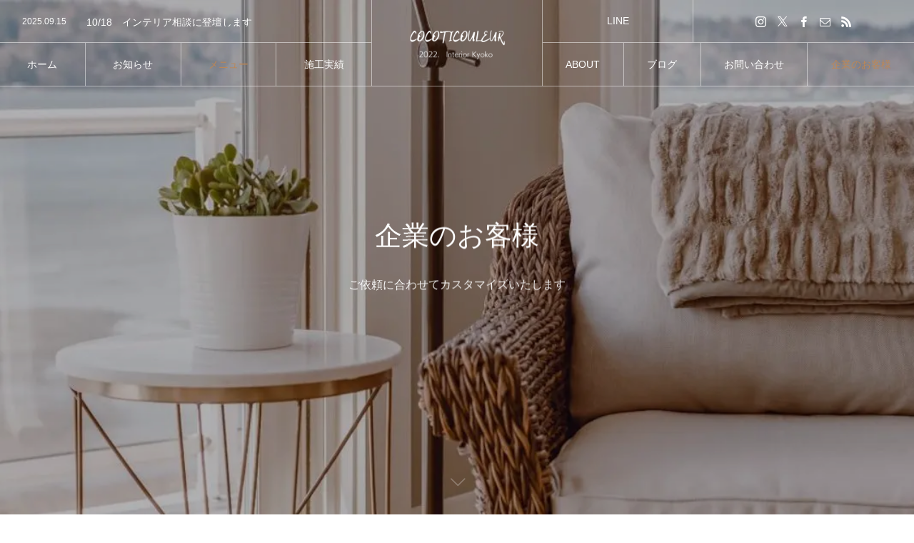

--- FILE ---
content_type: text/html; charset=UTF-8
request_url: https://kyokoiro.com/corporate-customers/
body_size: 22171
content:
<!DOCTYPE html><html class="pc" lang="ja"><head><meta charset="UTF-8">
<!--[if IE]><meta http-equiv="X-UA-Compatible" content="IE=edge"><![endif]--><meta name="viewport" content="width=device-width"><title>企業のお客様 | 野村恭子｜大阪インテリアコーディネーター</title><meta name="description" content="〜カラーをコントロールすることによって、デザインの個性化や市場競争力の向上、長期的な価値向上など、さまざまなメリットを享受することができます〜各種セミナー、コーディネート、ファッション・収納とのコラボなど、様々なメニューに対応いた..."><link rel="pingback" href="https://kyokoiro.com/xmlrpc.php"><link rel="shortcut icon" href="https://kyokoiro.com/wp-content/uploads/2022/11/cropped-5231ced0a28380db9ccf237818fbd70a-e1668054765579.png"><meta name='robots' content='max-image-preview:large' /><link rel='dns-prefetch' href='//challenges.cloudflare.com' /><link rel='dns-prefetch' href='//www.googletagmanager.com' /><link rel="alternate" type="application/rss+xml" title="野村恭子｜大阪インテリアコーディネーター &raquo; フィード" href="https://kyokoiro.com/feed/" /><link rel="alternate" type="application/rss+xml" title="野村恭子｜大阪インテリアコーディネーター &raquo; コメントフィード" href="https://kyokoiro.com/comments/feed/" /><link rel="alternate" title="oEmbed (JSON)" type="application/json+oembed" href="https://kyokoiro.com/wp-json/oembed/1.0/embed?url=https%3A%2F%2Fkyokoiro.com%2Fcorporate-customers%2F" /><link rel="alternate" title="oEmbed (XML)" type="text/xml+oembed" href="https://kyokoiro.com/wp-json/oembed/1.0/embed?url=https%3A%2F%2Fkyokoiro.com%2Fcorporate-customers%2F&#038;format=xml" /><link rel="preconnect" href="https://fonts.googleapis.com"><link rel="preconnect" href="https://fonts.gstatic.com" crossorigin><link href="https://fonts.googleapis.com/css2?family=Noto+Sans+JP:wght@400;600" rel="stylesheet">
<style id='wp-img-auto-sizes-contain-inline-css' type='text/css'>
img:is([sizes=auto i],[sizes^="auto," i]){contain-intrinsic-size:3000px 1500px}
/*# sourceURL=wp-img-auto-sizes-contain-inline-css */
</style><link rel='stylesheet' id='style-css' href='https://kyokoiro.com/wp-content/themes/tree_tcd081/style.css?ver=2.12' type='text/css' media='all' />
<style id='wp-block-library-inline-css' type='text/css'>
:root{--wp-block-synced-color:#7a00df;--wp-block-synced-color--rgb:122,0,223;--wp-bound-block-color:var(--wp-block-synced-color);--wp-editor-canvas-background:#ddd;--wp-admin-theme-color:#007cba;--wp-admin-theme-color--rgb:0,124,186;--wp-admin-theme-color-darker-10:#006ba1;--wp-admin-theme-color-darker-10--rgb:0,107,160.5;--wp-admin-theme-color-darker-20:#005a87;--wp-admin-theme-color-darker-20--rgb:0,90,135;--wp-admin-border-width-focus:2px}@media (min-resolution:192dpi){:root{--wp-admin-border-width-focus:1.5px}}.wp-element-button{cursor:pointer}:root .has-very-light-gray-background-color{background-color:#eee}:root .has-very-dark-gray-background-color{background-color:#313131}:root .has-very-light-gray-color{color:#eee}:root .has-very-dark-gray-color{color:#313131}:root .has-vivid-green-cyan-to-vivid-cyan-blue-gradient-background{background:linear-gradient(135deg,#00d084,#0693e3)}:root .has-purple-crush-gradient-background{background:linear-gradient(135deg,#34e2e4,#4721fb 50%,#ab1dfe)}:root .has-hazy-dawn-gradient-background{background:linear-gradient(135deg,#faaca8,#dad0ec)}:root .has-subdued-olive-gradient-background{background:linear-gradient(135deg,#fafae1,#67a671)}:root .has-atomic-cream-gradient-background{background:linear-gradient(135deg,#fdd79a,#004a59)}:root .has-nightshade-gradient-background{background:linear-gradient(135deg,#330968,#31cdcf)}:root .has-midnight-gradient-background{background:linear-gradient(135deg,#020381,#2874fc)}:root{--wp--preset--font-size--normal:16px;--wp--preset--font-size--huge:42px}.has-regular-font-size{font-size:1em}.has-larger-font-size{font-size:2.625em}.has-normal-font-size{font-size:var(--wp--preset--font-size--normal)}.has-huge-font-size{font-size:var(--wp--preset--font-size--huge)}.has-text-align-center{text-align:center}.has-text-align-left{text-align:left}.has-text-align-right{text-align:right}.has-fit-text{white-space:nowrap!important}#end-resizable-editor-section{display:none}.aligncenter{clear:both}.items-justified-left{justify-content:flex-start}.items-justified-center{justify-content:center}.items-justified-right{justify-content:flex-end}.items-justified-space-between{justify-content:space-between}.screen-reader-text{border:0;clip-path:inset(50%);height:1px;margin:-1px;overflow:hidden;padding:0;position:absolute;width:1px;word-wrap:normal!important}.screen-reader-text:focus{background-color:#ddd;clip-path:none;color:#444;display:block;font-size:1em;height:auto;left:5px;line-height:normal;padding:15px 23px 14px;text-decoration:none;top:5px;width:auto;z-index:100000}html :where(.has-border-color){border-style:solid}html :where([style*=border-top-color]){border-top-style:solid}html :where([style*=border-right-color]){border-right-style:solid}html :where([style*=border-bottom-color]){border-bottom-style:solid}html :where([style*=border-left-color]){border-left-style:solid}html :where([style*=border-width]){border-style:solid}html :where([style*=border-top-width]){border-top-style:solid}html :where([style*=border-right-width]){border-right-style:solid}html :where([style*=border-bottom-width]){border-bottom-style:solid}html :where([style*=border-left-width]){border-left-style:solid}html :where(img[class*=wp-image-]){height:auto;max-width:100%}:where(figure){margin:0 0 1em}html :where(.is-position-sticky){--wp-admin--admin-bar--position-offset:var(--wp-admin--admin-bar--height,0px)}@media screen and (max-width:600px){html :where(.is-position-sticky){--wp-admin--admin-bar--position-offset:0px}}/*# sourceURL=wp-block-library-inline-css */
</style><style id='global-styles-inline-css' type='text/css'>
:root{--wp--preset--aspect-ratio--square: 1;--wp--preset--aspect-ratio--4-3: 4/3;--wp--preset--aspect-ratio--3-4: 3/4;--wp--preset--aspect-ratio--3-2: 3/2;--wp--preset--aspect-ratio--2-3: 2/3;--wp--preset--aspect-ratio--16-9: 16/9;--wp--preset--aspect-ratio--9-16: 9/16;--wp--preset--color--black: #000000;--wp--preset--color--cyan-bluish-gray: #abb8c3;--wp--preset--color--white: #ffffff;--wp--preset--color--pale-pink: #f78da7;--wp--preset--color--vivid-red: #cf2e2e;--wp--preset--color--luminous-vivid-orange: #ff6900;--wp--preset--color--luminous-vivid-amber: #fcb900;--wp--preset--color--light-green-cyan: #7bdcb5;--wp--preset--color--vivid-green-cyan: #00d084;--wp--preset--color--pale-cyan-blue: #8ed1fc;--wp--preset--color--vivid-cyan-blue: #0693e3;--wp--preset--color--vivid-purple: #9b51e0;--wp--preset--gradient--vivid-cyan-blue-to-vivid-purple: linear-gradient(135deg,rgb(6,147,227) 0%,rgb(155,81,224) 100%);--wp--preset--gradient--light-green-cyan-to-vivid-green-cyan: linear-gradient(135deg,rgb(122,220,180) 0%,rgb(0,208,130) 100%);--wp--preset--gradient--luminous-vivid-amber-to-luminous-vivid-orange: linear-gradient(135deg,rgb(252,185,0) 0%,rgb(255,105,0) 100%);--wp--preset--gradient--luminous-vivid-orange-to-vivid-red: linear-gradient(135deg,rgb(255,105,0) 0%,rgb(207,46,46) 100%);--wp--preset--gradient--very-light-gray-to-cyan-bluish-gray: linear-gradient(135deg,rgb(238,238,238) 0%,rgb(169,184,195) 100%);--wp--preset--gradient--cool-to-warm-spectrum: linear-gradient(135deg,rgb(74,234,220) 0%,rgb(151,120,209) 20%,rgb(207,42,186) 40%,rgb(238,44,130) 60%,rgb(251,105,98) 80%,rgb(254,248,76) 100%);--wp--preset--gradient--blush-light-purple: linear-gradient(135deg,rgb(255,206,236) 0%,rgb(152,150,240) 100%);--wp--preset--gradient--blush-bordeaux: linear-gradient(135deg,rgb(254,205,165) 0%,rgb(254,45,45) 50%,rgb(107,0,62) 100%);--wp--preset--gradient--luminous-dusk: linear-gradient(135deg,rgb(255,203,112) 0%,rgb(199,81,192) 50%,rgb(65,88,208) 100%);--wp--preset--gradient--pale-ocean: linear-gradient(135deg,rgb(255,245,203) 0%,rgb(182,227,212) 50%,rgb(51,167,181) 100%);--wp--preset--gradient--electric-grass: linear-gradient(135deg,rgb(202,248,128) 0%,rgb(113,206,126) 100%);--wp--preset--gradient--midnight: linear-gradient(135deg,rgb(2,3,129) 0%,rgb(40,116,252) 100%);--wp--preset--font-size--small: 13px;--wp--preset--font-size--medium: 20px;--wp--preset--font-size--large: 36px;--wp--preset--font-size--x-large: 42px;--wp--preset--spacing--20: 0.44rem;--wp--preset--spacing--30: 0.67rem;--wp--preset--spacing--40: 1rem;--wp--preset--spacing--50: 1.5rem;--wp--preset--spacing--60: 2.25rem;--wp--preset--spacing--70: 3.38rem;--wp--preset--spacing--80: 5.06rem;--wp--preset--shadow--natural: 6px 6px 9px rgba(0, 0, 0, 0.2);--wp--preset--shadow--deep: 12px 12px 50px rgba(0, 0, 0, 0.4);--wp--preset--shadow--sharp: 6px 6px 0px rgba(0, 0, 0, 0.2);--wp--preset--shadow--outlined: 6px 6px 0px -3px rgb(255, 255, 255), 6px 6px rgb(0, 0, 0);--wp--preset--shadow--crisp: 6px 6px 0px rgb(0, 0, 0);}:where(.is-layout-flex){gap: 0.5em;}:where(.is-layout-grid){gap: 0.5em;}body .is-layout-flex{display: flex;}.is-layout-flex{flex-wrap: wrap;align-items: center;}.is-layout-flex > :is(*, div){margin: 0;}body .is-layout-grid{display: grid;}.is-layout-grid > :is(*, div){margin: 0;}:where(.wp-block-columns.is-layout-flex){gap: 2em;}:where(.wp-block-columns.is-layout-grid){gap: 2em;}:where(.wp-block-post-template.is-layout-flex){gap: 1.25em;}:where(.wp-block-post-template.is-layout-grid){gap: 1.25em;}.has-black-color{color: var(--wp--preset--color--black) !important;}.has-cyan-bluish-gray-color{color: var(--wp--preset--color--cyan-bluish-gray) !important;}.has-white-color{color: var(--wp--preset--color--white) !important;}.has-pale-pink-color{color: var(--wp--preset--color--pale-pink) !important;}.has-vivid-red-color{color: var(--wp--preset--color--vivid-red) !important;}.has-luminous-vivid-orange-color{color: var(--wp--preset--color--luminous-vivid-orange) !important;}.has-luminous-vivid-amber-color{color: var(--wp--preset--color--luminous-vivid-amber) !important;}.has-light-green-cyan-color{color: var(--wp--preset--color--light-green-cyan) !important;}.has-vivid-green-cyan-color{color: var(--wp--preset--color--vivid-green-cyan) !important;}.has-pale-cyan-blue-color{color: var(--wp--preset--color--pale-cyan-blue) !important;}.has-vivid-cyan-blue-color{color: var(--wp--preset--color--vivid-cyan-blue) !important;}.has-vivid-purple-color{color: var(--wp--preset--color--vivid-purple) !important;}.has-black-background-color{background-color: var(--wp--preset--color--black) !important;}.has-cyan-bluish-gray-background-color{background-color: var(--wp--preset--color--cyan-bluish-gray) !important;}.has-white-background-color{background-color: var(--wp--preset--color--white) !important;}.has-pale-pink-background-color{background-color: var(--wp--preset--color--pale-pink) !important;}.has-vivid-red-background-color{background-color: var(--wp--preset--color--vivid-red) !important;}.has-luminous-vivid-orange-background-color{background-color: var(--wp--preset--color--luminous-vivid-orange) !important;}.has-luminous-vivid-amber-background-color{background-color: var(--wp--preset--color--luminous-vivid-amber) !important;}.has-light-green-cyan-background-color{background-color: var(--wp--preset--color--light-green-cyan) !important;}.has-vivid-green-cyan-background-color{background-color: var(--wp--preset--color--vivid-green-cyan) !important;}.has-pale-cyan-blue-background-color{background-color: var(--wp--preset--color--pale-cyan-blue) !important;}.has-vivid-cyan-blue-background-color{background-color: var(--wp--preset--color--vivid-cyan-blue) !important;}.has-vivid-purple-background-color{background-color: var(--wp--preset--color--vivid-purple) !important;}.has-black-border-color{border-color: var(--wp--preset--color--black) !important;}.has-cyan-bluish-gray-border-color{border-color: var(--wp--preset--color--cyan-bluish-gray) !important;}.has-white-border-color{border-color: var(--wp--preset--color--white) !important;}.has-pale-pink-border-color{border-color: var(--wp--preset--color--pale-pink) !important;}.has-vivid-red-border-color{border-color: var(--wp--preset--color--vivid-red) !important;}.has-luminous-vivid-orange-border-color{border-color: var(--wp--preset--color--luminous-vivid-orange) !important;}.has-luminous-vivid-amber-border-color{border-color: var(--wp--preset--color--luminous-vivid-amber) !important;}.has-light-green-cyan-border-color{border-color: var(--wp--preset--color--light-green-cyan) !important;}.has-vivid-green-cyan-border-color{border-color: var(--wp--preset--color--vivid-green-cyan) !important;}.has-pale-cyan-blue-border-color{border-color: var(--wp--preset--color--pale-cyan-blue) !important;}.has-vivid-cyan-blue-border-color{border-color: var(--wp--preset--color--vivid-cyan-blue) !important;}.has-vivid-purple-border-color{border-color: var(--wp--preset--color--vivid-purple) !important;}.has-vivid-cyan-blue-to-vivid-purple-gradient-background{background: var(--wp--preset--gradient--vivid-cyan-blue-to-vivid-purple) !important;}.has-light-green-cyan-to-vivid-green-cyan-gradient-background{background: var(--wp--preset--gradient--light-green-cyan-to-vivid-green-cyan) !important;}.has-luminous-vivid-amber-to-luminous-vivid-orange-gradient-background{background: var(--wp--preset--gradient--luminous-vivid-amber-to-luminous-vivid-orange) !important;}.has-luminous-vivid-orange-to-vivid-red-gradient-background{background: var(--wp--preset--gradient--luminous-vivid-orange-to-vivid-red) !important;}.has-very-light-gray-to-cyan-bluish-gray-gradient-background{background: var(--wp--preset--gradient--very-light-gray-to-cyan-bluish-gray) !important;}.has-cool-to-warm-spectrum-gradient-background{background: var(--wp--preset--gradient--cool-to-warm-spectrum) !important;}.has-blush-light-purple-gradient-background{background: var(--wp--preset--gradient--blush-light-purple) !important;}.has-blush-bordeaux-gradient-background{background: var(--wp--preset--gradient--blush-bordeaux) !important;}.has-luminous-dusk-gradient-background{background: var(--wp--preset--gradient--luminous-dusk) !important;}.has-pale-ocean-gradient-background{background: var(--wp--preset--gradient--pale-ocean) !important;}.has-electric-grass-gradient-background{background: var(--wp--preset--gradient--electric-grass) !important;}.has-midnight-gradient-background{background: var(--wp--preset--gradient--midnight) !important;}.has-small-font-size{font-size: var(--wp--preset--font-size--small) !important;}.has-medium-font-size{font-size: var(--wp--preset--font-size--medium) !important;}.has-large-font-size{font-size: var(--wp--preset--font-size--large) !important;}.has-x-large-font-size{font-size: var(--wp--preset--font-size--x-large) !important;}
:where(.wp-block-columns.is-layout-flex){gap: 2em;}:where(.wp-block-columns.is-layout-grid){gap: 2em;}
/*# sourceURL=global-styles-inline-css */
</style>
<style id='core-block-supports-inline-css' type='text/css'>
.wp-container-core-columns-is-layout-9d6595d7{flex-wrap:nowrap;}
/*# sourceURL=core-block-supports-inline-css */
</style><style id='classic-theme-styles-inline-css' type='text/css'>
/*! This file is auto-generated */
.wp-block-button__link{color:#fff;background-color:#32373c;border-radius:9999px;box-shadow:none;text-decoration:none;padding:calc(.667em + 2px) calc(1.333em + 2px);font-size:1.125em}.wp-block-file__button{background:#32373c;color:#fff;text-decoration:none}
/*# sourceURL=/wp-includes/css/classic-themes.min.css */
</style><link rel='stylesheet' id='liquid-block-speech-css' href='https://kyokoiro.com/wp-content/plugins/liquid-speech-balloon/css/block.css?ver=6.9' type='text/css' media='all' /><link rel='stylesheet' id='contact-form-7-css' href='https://kyokoiro.com/wp-content/plugins/contact-form-7/includes/css/styles.css?ver=6.1.4' type='text/css' media='all' /><link rel='stylesheet' id='pochipp-front-css' href='https://kyokoiro.com/wp-content/plugins/pochipp/dist/css/style.css?ver=1.18.3' type='text/css' media='all' />
<style id='wp-block-paragraph-inline-css' type='text/css'>
.is-small-text{font-size:.875em}.is-regular-text{font-size:1em}.is-large-text{font-size:2.25em}.is-larger-text{font-size:3em}.has-drop-cap:not(:focus):first-letter{float:left;font-size:8.4em;font-style:normal;font-weight:100;line-height:.68;margin:.05em .1em 0 0;text-transform:uppercase}body.rtl .has-drop-cap:not(:focus):first-letter{float:none;margin-left:.1em}p.has-drop-cap.has-background{overflow:hidden}:root :where(p.has-background){padding:1.25em 2.375em}:where(p.has-text-color:not(.has-link-color)) a{color:inherit}p.has-text-align-left[style*="writing-mode:vertical-lr"],p.has-text-align-right[style*="writing-mode:vertical-rl"]{rotate:180deg}
/*# sourceURL=https://kyokoiro.com/wp-includes/blocks/paragraph/style.min.css */
</style>
<style id='wp-block-list-inline-css' type='text/css'>
ol,ul{box-sizing:border-box}:root :where(.wp-block-list.has-background){padding:1.25em 2.375em}
/*# sourceURL=https://kyokoiro.com/wp-includes/blocks/list/style.min.css */
</style>
<style id='wp-block-image-inline-css' type='text/css'>
.wp-block-image>a,.wp-block-image>figure>a{display:inline-block}.wp-block-image img{box-sizing:border-box;height:auto;max-width:100%;vertical-align:bottom}@media not (prefers-reduced-motion){.wp-block-image img.hide{visibility:hidden}.wp-block-image img.show{animation:show-content-image .4s}}.wp-block-image[style*=border-radius] img,.wp-block-image[style*=border-radius]>a{border-radius:inherit}.wp-block-image.has-custom-border img{box-sizing:border-box}.wp-block-image.aligncenter{text-align:center}.wp-block-image.alignfull>a,.wp-block-image.alignwide>a{width:100%}.wp-block-image.alignfull img,.wp-block-image.alignwide img{height:auto;width:100%}.wp-block-image .aligncenter,.wp-block-image .alignleft,.wp-block-image .alignright,.wp-block-image.aligncenter,.wp-block-image.alignleft,.wp-block-image.alignright{display:table}.wp-block-image .aligncenter>figcaption,.wp-block-image .alignleft>figcaption,.wp-block-image .alignright>figcaption,.wp-block-image.aligncenter>figcaption,.wp-block-image.alignleft>figcaption,.wp-block-image.alignright>figcaption{caption-side:bottom;display:table-caption}.wp-block-image .alignleft{float:left;margin:.5em 1em .5em 0}.wp-block-image .alignright{float:right;margin:.5em 0 .5em 1em}.wp-block-image .aligncenter{margin-left:auto;margin-right:auto}.wp-block-image :where(figcaption){margin-bottom:1em;margin-top:.5em}.wp-block-image.is-style-circle-mask img{border-radius:9999px}@supports ((-webkit-mask-image:none) or (mask-image:none)) or (-webkit-mask-image:none){.wp-block-image.is-style-circle-mask img{border-radius:0;-webkit-mask-image:url('data:image/svg+xml;utf8,<svg viewBox="0 0 100 100" xmlns="http://www.w3.org/2000/svg"><circle cx="50" cy="50" r="50"/></svg>');mask-image:url('data:image/svg+xml;utf8,<svg viewBox="0 0 100 100" xmlns="http://www.w3.org/2000/svg"><circle cx="50" cy="50" r="50"/></svg>');mask-mode:alpha;-webkit-mask-position:center;mask-position:center;-webkit-mask-repeat:no-repeat;mask-repeat:no-repeat;-webkit-mask-size:contain;mask-size:contain}}:root :where(.wp-block-image.is-style-rounded img,.wp-block-image .is-style-rounded img){border-radius:9999px}.wp-block-image figure{margin:0}.wp-lightbox-container{display:flex;flex-direction:column;position:relative}.wp-lightbox-container img{cursor:zoom-in}.wp-lightbox-container img:hover+button{opacity:1}.wp-lightbox-container button{align-items:center;backdrop-filter:blur(16px) saturate(180%);background-color:#5a5a5a40;border:none;border-radius:4px;cursor:zoom-in;display:flex;height:20px;justify-content:center;opacity:0;padding:0;position:absolute;right:16px;text-align:center;top:16px;width:20px;z-index:100}@media not (prefers-reduced-motion){.wp-lightbox-container button{transition:opacity .2s ease}}.wp-lightbox-container button:focus-visible{outline:3px auto #5a5a5a40;outline:3px auto -webkit-focus-ring-color;outline-offset:3px}.wp-lightbox-container button:hover{cursor:pointer;opacity:1}.wp-lightbox-container button:focus{opacity:1}.wp-lightbox-container button:focus,.wp-lightbox-container button:hover,.wp-lightbox-container button:not(:hover):not(:active):not(.has-background){background-color:#5a5a5a40;border:none}.wp-lightbox-overlay{box-sizing:border-box;cursor:zoom-out;height:100vh;left:0;overflow:hidden;position:fixed;top:0;visibility:hidden;width:100%;z-index:100000}.wp-lightbox-overlay .close-button{align-items:center;cursor:pointer;display:flex;justify-content:center;min-height:40px;min-width:40px;padding:0;position:absolute;right:calc(env(safe-area-inset-right) + 16px);top:calc(env(safe-area-inset-top) + 16px);z-index:5000000}.wp-lightbox-overlay .close-button:focus,.wp-lightbox-overlay .close-button:hover,.wp-lightbox-overlay .close-button:not(:hover):not(:active):not(.has-background){background:none;border:none}.wp-lightbox-overlay .lightbox-image-container{height:var(--wp--lightbox-container-height);left:50%;overflow:hidden;position:absolute;top:50%;transform:translate(-50%,-50%);transform-origin:top left;width:var(--wp--lightbox-container-width);z-index:9999999999}.wp-lightbox-overlay .wp-block-image{align-items:center;box-sizing:border-box;display:flex;height:100%;justify-content:center;margin:0;position:relative;transform-origin:0 0;width:100%;z-index:3000000}.wp-lightbox-overlay .wp-block-image img{height:var(--wp--lightbox-image-height);min-height:var(--wp--lightbox-image-height);min-width:var(--wp--lightbox-image-width);width:var(--wp--lightbox-image-width)}.wp-lightbox-overlay .wp-block-image figcaption{display:none}.wp-lightbox-overlay button{background:none;border:none}.wp-lightbox-overlay .scrim{background-color:#fff;height:100%;opacity:.9;position:absolute;width:100%;z-index:2000000}.wp-lightbox-overlay.active{visibility:visible}@media not (prefers-reduced-motion){.wp-lightbox-overlay.active{animation:turn-on-visibility .25s both}.wp-lightbox-overlay.active img{animation:turn-on-visibility .35s both}.wp-lightbox-overlay.show-closing-animation:not(.active){animation:turn-off-visibility .35s both}.wp-lightbox-overlay.show-closing-animation:not(.active) img{animation:turn-off-visibility .25s both}.wp-lightbox-overlay.zoom.active{animation:none;opacity:1;visibility:visible}.wp-lightbox-overlay.zoom.active .lightbox-image-container{animation:lightbox-zoom-in .4s}.wp-lightbox-overlay.zoom.active .lightbox-image-container img{animation:none}.wp-lightbox-overlay.zoom.active .scrim{animation:turn-on-visibility .4s forwards}.wp-lightbox-overlay.zoom.show-closing-animation:not(.active){animation:none}.wp-lightbox-overlay.zoom.show-closing-animation:not(.active) .lightbox-image-container{animation:lightbox-zoom-out .4s}.wp-lightbox-overlay.zoom.show-closing-animation:not(.active) .lightbox-image-container img{animation:none}.wp-lightbox-overlay.zoom.show-closing-animation:not(.active) .scrim{animation:turn-off-visibility .4s forwards}}@keyframes show-content-image{0%{visibility:hidden}99%{visibility:hidden}to{visibility:visible}}@keyframes turn-on-visibility{0%{opacity:0}to{opacity:1}}@keyframes turn-off-visibility{0%{opacity:1;visibility:visible}99%{opacity:0;visibility:visible}to{opacity:0;visibility:hidden}}@keyframes lightbox-zoom-in{0%{transform:translate(calc((-100vw + var(--wp--lightbox-scrollbar-width))/2 + var(--wp--lightbox-initial-left-position)),calc(-50vh + var(--wp--lightbox-initial-top-position))) scale(var(--wp--lightbox-scale))}to{transform:translate(-50%,-50%) scale(1)}}@keyframes lightbox-zoom-out{0%{transform:translate(-50%,-50%) scale(1);visibility:visible}99%{visibility:visible}to{transform:translate(calc((-100vw + var(--wp--lightbox-scrollbar-width))/2 + var(--wp--lightbox-initial-left-position)),calc(-50vh + var(--wp--lightbox-initial-top-position))) scale(var(--wp--lightbox-scale));visibility:hidden}}
/*# sourceURL=https://kyokoiro.com/wp-includes/blocks/image/style.min.css */
</style>
<style id='wp-block-columns-inline-css' type='text/css'>
.wp-block-columns{box-sizing:border-box;display:flex;flex-wrap:wrap!important}@media (min-width:782px){.wp-block-columns{flex-wrap:nowrap!important}}.wp-block-columns{align-items:normal!important}.wp-block-columns.are-vertically-aligned-top{align-items:flex-start}.wp-block-columns.are-vertically-aligned-center{align-items:center}.wp-block-columns.are-vertically-aligned-bottom{align-items:flex-end}@media (max-width:781px){.wp-block-columns:not(.is-not-stacked-on-mobile)>.wp-block-column{flex-basis:100%!important}}@media (min-width:782px){.wp-block-columns:not(.is-not-stacked-on-mobile)>.wp-block-column{flex-basis:0;flex-grow:1}.wp-block-columns:not(.is-not-stacked-on-mobile)>.wp-block-column[style*=flex-basis]{flex-grow:0}}.wp-block-columns.is-not-stacked-on-mobile{flex-wrap:nowrap!important}.wp-block-columns.is-not-stacked-on-mobile>.wp-block-column{flex-basis:0;flex-grow:1}.wp-block-columns.is-not-stacked-on-mobile>.wp-block-column[style*=flex-basis]{flex-grow:0}:where(.wp-block-columns){margin-bottom:1.75em}:where(.wp-block-columns.has-background){padding:1.25em 2.375em}.wp-block-column{flex-grow:1;min-width:0;overflow-wrap:break-word;word-break:break-word}.wp-block-column.is-vertically-aligned-top{align-self:flex-start}.wp-block-column.is-vertically-aligned-center{align-self:center}.wp-block-column.is-vertically-aligned-bottom{align-self:flex-end}.wp-block-column.is-vertically-aligned-stretch{align-self:stretch}.wp-block-column.is-vertically-aligned-bottom,.wp-block-column.is-vertically-aligned-center,.wp-block-column.is-vertically-aligned-top{width:100%}
/*# sourceURL=https://kyokoiro.com/wp-includes/blocks/columns/style.min.css */
</style>
<style id='wp-block-group-inline-css' type='text/css'>
.wp-block-group{box-sizing:border-box}:where(.wp-block-group.wp-block-group-is-layout-constrained){position:relative}
/*# sourceURL=https://kyokoiro.com/wp-includes/blocks/group/style.min.css */
</style>
<style>:root {
--tcd-font-type1: Arial,"Hiragino Sans","Yu Gothic Medium","Meiryo",sans-serif;
--tcd-font-type2: "Times New Roman",Times,"Yu Mincho","游明朝","游明朝体","Hiragino Mincho Pro",serif;
--tcd-font-type3: Palatino,"Yu Kyokasho","游教科書体","UD デジタル 教科書体 N","游明朝","游明朝体","Hiragino Mincho Pro","Meiryo",serif;
--tcd-font-type-logo: "Noto Sans JP",sans-serif;
}</style>
<script type="text/javascript" src="https://kyokoiro.com/wp-includes/js/jquery/jquery.min.js?ver=3.7.1" id="jquery-core-js"></script>
<script type="text/javascript" src="https://kyokoiro.com/wp-includes/js/jquery/jquery-migrate.min.js?ver=3.4.1" id="jquery-migrate-js"></script><script type="text/javascript" src="https://www.googletagmanager.com/gtag/js?id=GT-5DFPSLD" id="google_gtagjs-js" async></script>
<script type="text/javascript" id="google_gtagjs-js-after">window.dataLayer=window.dataLayer||[];function gtag(){dataLayer.push(arguments);}
gtag("set","linker",{"domains":["kyokoiro.com"]});gtag("js",new Date());gtag("set","developer_id.dZTNiMT",true);gtag("config","GT-5DFPSLD");</script><link rel="https://api.w.org/" href="https://kyokoiro.com/wp-json/" /><link rel="alternate" title="JSON" type="application/json" href="https://kyokoiro.com/wp-json/wp/v2/pages/40" /><link rel="canonical" href="https://kyokoiro.com/corporate-customers/" /><link rel='shortlink' href='https://kyokoiro.com/?p=40' /><meta name="generator" content="Site Kit by Google 1.170.0" /><style type="text/css">.liquid-speech-balloon-00 .liquid-speech-balloon-avatar { background-image: url("https://kyokoiro.com/wp-content/uploads/2022/11/573492bb69d7ebdf4114980b90746d0d.png"); } .liquid-speech-balloon-01 .liquid-speech-balloon-avatar { background-image: url("https://kyokoiro.com/wp-content/uploads/2024/03/91c9872f8af66c58d0365b85b6e63bb2.png"); } .liquid-speech-balloon-02 .liquid-speech-balloon-avatar { background-image: url("https://kyokoiro.com/wp-content/uploads/2024/03/dd2898f6440b54dd8df25cf2c4763293.png"); } .liquid-speech-balloon-03 .liquid-speech-balloon-avatar { background-image: url("https://kyokoiro.com/wp-content/uploads/2024/03/90db765cb440fcbdfb217605faf09a2d.png"); } .liquid-speech-balloon-00 .liquid-speech-balloon-avatar::after { content: "kyoko"; } .liquid-speech-balloon-01 .liquid-speech-balloon-avatar::after { content: "kyoko"; } .liquid-speech-balloon-02 .liquid-speech-balloon-avatar::after { content: "Aさん"; } .liquid-speech-balloon-03 .liquid-speech-balloon-avatar::after { content: "Ｂさん"; } </style><link rel="llms-sitemap" href="https://kyokoiro.com/llms.txt" /><style id="pchpp_custom_style">:root{--pchpp-color-inline: #069A8E;--pchpp-color-custom: #5ca250;--pchpp-color-custom-2: #8e59e4;--pchpp-color-amazon: #f99a0c;--pchpp-color-rakuten: #e0423c;--pchpp-color-yahoo: #438ee8;--pchpp-color-mercari: #3c3c3c;--pchpp-inline-bg-color: var(--pchpp-color-inline);--pchpp-inline-txt-color: #fff;--pchpp-inline-shadow: 0 1px 4px -1px rgba(0, 0, 0, 0.2);--pchpp-inline-radius: 0px;--pchpp-inline-width: auto;}</style>
<script id="pchpp_vars">window.pchppVars={};window.pchppVars.ajaxUrl="https://kyokoiro.com/wp-admin/admin-ajax.php";window.pchppVars.ajaxNonce="4bced091ef";</script><link rel="stylesheet" href="https://kyokoiro.com/wp-content/themes/tree_tcd081/css/design-plus.css?ver=2.12"><link rel="stylesheet" href="https://kyokoiro.com/wp-content/themes/tree_tcd081/css/sns-botton.css?ver=2.12"><link rel="stylesheet" media="screen and (max-width:1201px)" href="https://kyokoiro.com/wp-content/themes/tree_tcd081/css/responsive.css?ver=2.12"><link rel="stylesheet" media="screen and (max-width:1201px)" href="https://kyokoiro.com/wp-content/themes/tree_tcd081/css/footer-bar.css?ver=2.12"><script src="https://kyokoiro.com/wp-content/themes/tree_tcd081/js/jquery.easing.1.4.js?ver=2.12"></script>
<script src="https://kyokoiro.com/wp-content/themes/tree_tcd081/js/jscript.js?ver=2.12"></script>
<script src="https://kyokoiro.com/wp-content/themes/tree_tcd081/js/comment.js?ver=2.12"></script><link rel="stylesheet" href="https://kyokoiro.com/wp-content/themes/tree_tcd081/js/simplebar.css?ver=2.12">
<script src="https://kyokoiro.com/wp-content/themes/tree_tcd081/js/simplebar.min.js?ver=2.12"></script><style type="text/css">body, input, textarea { font-family: var(--tcd-font-type1); }.rich_font, .p-vertical { font-family: var(--tcd-font-type2); font-weight:500; }.rich_font_1 { font-family: var(--tcd-font-type1); }
.rich_font_2 { font-family:var(--tcd-font-type2); font-weight:500; }
.rich_font_3 { font-family: var(--tcd-font-type3); font-weight:500; }
.rich_font_logo { font-family: var(--tcd-font-type-logo); font-weight: bold !important;}#side_headline .main, .cb_side_headline .main { font-size:24px; }
#side_headline .sub, .cb_side_headline .sub { font-size:16px; }
@media screen and (max-width:750px) {
#side_headline .main, .cb_side_headline .main { font-size:20px; }
#side_headline .sub, .cb_side_headline .sub { font-size:14px; }
}
#header.start:after { background:#99907e; }
#header, #header_logo, .global_menu > ul > li > a, #lang_button, #header_sns, #menu_button, #index_news { border-color:rgba(255,255,255,0.5); }
#header_logo .logo a, .global_menu > ul > li > a, #header_news a, #header_button, #menu_button:before, #header_sns li a:before, #lang_button li a { color:#ffffff; }
.header_sns li.note a:before { background-color: #ffffff; }
#header.active, #header.active #header_logo, #header.active .global_menu > ul > li > a, #header.active #lang_button, #header.active #header_sns, #header.active #menu_button, body.header_fix_mobile #header #menu_button { border-color:#dddddd; }
#header.active #header_logo .logo a, #header.active .global_menu > ul > li > a, #header.active #header_news a, #header.active #header_button, #header.active #menu_button:before, body.header_fix_mobile #header #menu_button:before, #header.active #header_sns li a:before, #header.active #lang_button li a { color:#334355; }
#header #header_logo .logo a:hover, #header .global_menu > ul > li > a:hover, #header #header_news a:hover, #header #header_button:hover, #header #menu_button:hover:before, #header #header_sns li a:hover:before, #header #lang_button li a:hover, .global_menu > ul > li.active_button > a, .global_menu > ul > li.active > a { color:#bd8755 !important; }
#menu_button span { background:#ffffff; }
#header.active #menu_button span { background:#334355; }
#menu_button:hover span { background:#bd8755 !important; }/* Threads（mask-image用 hover 対応） */
#header #header_sns li.threads a:hover:before {
background-color: #bd8755 !important;
}
/* Threads（通常時） */
#header_sns li.threads a:before {
background-color: #ffffff;
}#header.active #header_sns li.threads a:before {
background-color: #334355;
}@media not all and (max-width: 1201px) {
#header #menu_button { display: none!important; }
}
body.home .global_menu > ul > li.current-menu-item > a { color:#ffffff !important; }
body.home #header.active .global_menu > ul > li.current-menu-item > a { color:#334355 !important; }
.global_menu ul ul a { color:#ffffff; background:#000000; }
.global_menu ul ul a:hover { background:#bd8755; }
#drawer_menu .menu a, #drawer_menu .lang_button li { font-size:16px; }
#drawer_menu .menu a, #drawer_menu .logo a,#drawer_menu .close_button:before, #drawer_menu .header_sns a:before, #drawer_menu .menu li.current-menu-item.non_active_menu a, #drawer_menu .lang_button li a { color:#ffffff; }
#drawer_menu .menu a:hover, #drawer_menu .close_button:hover:before, #drawer_menu .header_sns a:hover:before, #drawer_menu .menu li.current-menu-item a, #drawer_menu .menu li.current-menu-item.non_active_menu a:hover, #drawer_menu .lang_button li a:hover { color:#bd8755;  }
#drawer_menu .header_sns li.note a:hover:before{ background-color:#bd8755; }
.global_menu > ul > li.current-menu-item > a { color:#bd8755 !important; }
@media screen and (max-width:750px) {
#drawer_menu .menu a, #drawer_menu .lang_button li { font-size:18px; }
}
.megamenu_menu_list .title { font-size:26px; }
.megamenu_menu_list .sub_title { font-size:12px; }
.megamenu_blog_list { background:#f8f7f6; }
.megamenu_blog_slider .title { font-size:14px; }
.megamenu_blog_list.type2 { background:#f8f7f6; }
.megamenu_blog_list.type2 .megamenu_blog_slider .title { font-size:14px; }
#footer, #footer a { color:#ffffff; }
#footer_menu, #footer_menu li, #footer_menu li:last-of-type, #copyright { border-color:rgba(255,255,255,0.3); }
.footer_info { font-size:16px; }
#return_top a:before { color:#ffffff; }
#return_top a { background:#222222; }
#return_top a:hover { background:#bd8755; }
@media screen and (max-width:750px) {
.footer_info { font-size:14px; }
}.author_profile a.avatar img, .animate_image img, .animate_background .image, #recipe_archive .blur_image {
width:100%; height:auto;
-webkit-transition: transform  0.75s ease;
transition: transform  0.75s ease;
}
.author_profile a.avatar:hover img, .animate_image:hover img, .animate_background:hover .image, #recipe_archive a:hover .blur_image {
-webkit-transform: scale(1.2);
transform: scale(1.2);
}a { color:#000; }a:hover, #header_logo a:hover, .megamenu_blog_list a:hover .title, #footer a:hover, #footer_social_link li a:hover:before, #bread_crumb a:hover, #bread_crumb li.home a:hover:after, #next_prev_post a:hover,
.megamenu_blog_slider a:hover , .megamenu_blog_slider .category a:hover, .megamenu_blog_slider_wrap .carousel_arrow:hover:before, .megamenu_menu_list .carousel_arrow:hover:before, .single_copy_title_url_btn:hover,
.p-dropdown__list li a:hover, .p-dropdown__title:hover, .p-dropdown__title:hover:after, .p-dropdown__title:hover:after, .p-dropdown__list li a:hover, .p-dropdown__list .child_menu_button:hover, .tcdw_search_box_widget .search_area .search_button:hover:before,
.tcd_category_list a:hover, .tcd_category_list .child_menu_button:hover, .styled_post_list1 a:hover .title, .index_post_list .category a:hover, #index_news a:hover, #blog_list .category a:hover, #post_title_area .category a:hover,
#post_title_area .post_meta a:hover, #single_author_title_area .author_link li a:hover:before, .author_profile a:hover, .author_profile .author_link li a:hover:before, #post_meta_bottom a:hover, .cardlink_title a:hover, .comment a:hover, .comment_form_wrapper a:hover, #searchform .submit_button:hover:before
{ color: #bd8755; }/* Threads hover color（共通 hover 群に対応） */
#footer_sns li.threads a:hover:before,
.author_profile .author_link li.threads a:hover:before {
background-color: #bd8755;
}.header_sns li.note a:hover:before, #footer_sns li.note a:hover:before, .author_profile .author_link li.note a:hover:before { background-color: #bd8755; }#submit_comment:hover, #cancel_comment_reply a:hover, #wp-calendar #prev a:hover, #wp-calendar #next a:hover, #wp-calendar td a:hover,
#p_readmore .button:hover, .page_navi a:hover, #post_pagination a:hover,.c-pw__btn:hover, #post_pagination a:hover, #comment_tab li a:hover, .q_styled_ol li:before
{ background-color: #bd8755; }#comment_textarea textarea:focus, .c-pw__box-input:focus, .page_navi a:hover, #post_pagination a:hover
{ border-color: #bd8755; }.post_content a, .custom-html-widget a { color:#334355; }
.post_content a:hover, .custom-html-widget a:hover { color:#bd8755; }
#main_contents { border-right:1px solid #e9e9e9; border-left:1px solid #e9e9e9; }
#main_contents:before, #main_contents:after, #main_contents_line { background:#e9e9e9; }
.styled_h2 {
font-size:22px !important; text-align:center; color:#000000;   border-top:1px solid #bd8755;
border-bottom:1px solid #bd8755;
border-left:0px solid #222222;
border-right:0px solid #222222;
padding:30px 0px 30px 0px !important;
margin:0px 0px 30px !important;
}
.styled_h3 {
font-size:20px !important; text-align:left; color:#000000;   border-top:1px solid #bd8755;
border-bottom:1px solid #bd8755;
border-left:1px solid #bd8755;
border-right:1px solid #bd8755;
padding:30px 20px 30px 20px !important;
margin:0px 0px 30px !important;
}
.styled_h4 {
font-size:18px !important; text-align:left; color:#000000;   border-top:0px solid #dddddd;
border-bottom:0px solid #dddddd;
border-left:2px solid #222222;
border-right:0px solid #dddddd;
padding:10px 0px 10px 15px !important;
margin:0px 0px 30px !important;
}
.styled_h5 {
font-size:16px !important; text-align:left; color:#000000;   border-top:0px solid #dddddd;
border-bottom:0px solid #dddddd;
border-left:0px solid #dddddd;
border-right:0px solid #dddddd;
padding:15px 15px 15px 15px !important;
margin:0px 0px 30px !important;
}
.q_custom_button1 { background: #bd8755; color: #ffffff !important; border-color: #ffffff !important; }
.q_custom_button1:hover, .q_custom_button1:focus { background: #93601d; color: #ffffff !important; border-color: #ffffff !important; }
.q_custom_button2 { background: #535353; color: #ffffff !important; border-color: #535353 !important; }
.q_custom_button2:hover, .q_custom_button2:focus { background: #7d7d7d; color: #ffffff !important; border-color: #7d7d7d !important; }
.q_custom_button3 { background: #535353; color: #ffffff !important; border-color: #535353 !important; }
.q_custom_button3:hover, .q_custom_button3:focus { background: #7d7d7d; color: #ffffff !important; border-color: #7d7d7d !important; }
.speech_balloon_left1 .speach_balloon_text { background-color: #ffdfdf; border-color: #ffdfdf; color: #000000 }
.speech_balloon_left1 .speach_balloon_text::before { border-right-color: #ffdfdf }
.speech_balloon_left1 .speach_balloon_text::after { border-right-color: #ffdfdf }
.speech_balloon_left2 .speach_balloon_text { background-color: #ffffff; border-color: #ff5353; color: #000000 }
.speech_balloon_left2 .speach_balloon_text::before { border-right-color: #ff5353 }
.speech_balloon_left2 .speach_balloon_text::after { border-right-color: #ffffff }
.speech_balloon_right1 .speach_balloon_text { background-color: #ccf4ff; border-color: #ccf4ff; color: #000000 }
.speech_balloon_right1 .speach_balloon_text::before { border-left-color: #ccf4ff }
.speech_balloon_right1 .speach_balloon_text::after { border-left-color: #ccf4ff }
.speech_balloon_right2 .speach_balloon_text { background-color: #ffffff; border-color: #0789b5; color: #000000 }
.speech_balloon_right2 .speach_balloon_text::before { border-left-color: #0789b5 }
.speech_balloon_right2 .speach_balloon_text::after { border-left-color: #ffffff }
.qt_google_map .pb_googlemap_custom-overlay-inner { background:#000000; color:#ffffff; }
.qt_google_map .pb_googlemap_custom-overlay-inner::after { border-color:#000000 transparent transparent transparent; }
</style><style id="current-page-style" type="text/css">
#page_header .headline { font-size:32px; color:#ffffff; background:rgba(0,0,0,0.6); }
#page_header .sub_title { font-size:14px; }
#page_header .catch { font-size:38px; color:#ffffff; }
#page_header .desc { font-size:16px; color:#ffffff; }
#page_content { font-size:16px; }
@media screen and (max-width:750px) {
#page_header .headline { font-size:24px; }
#page_header .sub_title { font-size:12px; }
#page_header .catch { font-size:24px; }
#page_header .desc { font-size:14px; }
#page_content { font-size:14px; }
}
body { background:; }
#site_wrap { display:none; }
#site_loader_overlay {
background:#ffffff;
opacity: 1;
position: fixed;
top: 0px;
left: 0px;
width: 100%;
height: 100%;
width: 100vw;
height: 100vh;
z-index: 99999;
}
#site_loader_logo { position:relative; width:100%; height:100%; }
#site_loader_logo_inner {
position:absolute; text-align:center; width:100%;
top:50%; -ms-transform: translateY(-50%); -webkit-transform: translateY(-50%); transform: translateY(-50%);
}
#site_loader_logo img.mobile { display:none; }
#site_loader_logo_inner p { margin-top:20px; line-height:2; }
@media screen and (max-width:750px) {
#site_loader_logo.has_mobile_logo img.pc { display:none; }
#site_loader_logo.has_mobile_logo img.mobile { display:inline; }
}
#site_loader_logo_inner .message { text-align:left; margin:30px auto 0; display:table; }
#site_loader_logo_inner .message.type2 { text-align:center; }
#site_loader_logo_inner .message.type3 { text-align:right; }
#site_loader_logo_inner .message_inner { display:inline; line-height:1.5; margin:0; }
@media screen and (max-width:750px) {
#site_loader_logo .message { margin:23px auto 0; }
}/* ----- animation ----- */
#site_loader_logo .logo_image { opacity:0; }
#site_loader_logo .message { opacity:0; }
#site_loader_logo.active .logo_image {
-webkit-animation: opacityAnimation 1.4s ease forwards 0.5s;
animation: opacityAnimation 1.4s ease forwards 0.5s;
}
#site_loader_logo.active .message {
-webkit-animation: opacityAnimation 1.4s ease forwards 1.5s;
animation: opacityAnimation 1.4s ease forwards 1.5s;
}
#site_loader_logo_inner .text { display:inline; }
#site_loader_logo_inner .dot_animation_wrap { display:inline; margin:0 0 0 4px; position:absolute; }
#site_loader_logo_inner .dot_animation { display:inline; }
#site_loader_logo_inner i {
width:2px; height:2px; margin:0 4px 0 0; border-radius:100%;
display:inline-block; background:#000;
-webkit-animation: loading-dots-middle-dots 0.5s linear infinite; -ms-animation: loading-dots-middle-dots 0.5s linear infinite; animation: loading-dots-middle-dots 0.5s linear infinite;
}
#site_loader_logo_inner i:first-child {
opacity: 0;
-webkit-animation: loading-dots-first-dot 0.5s infinite; -ms-animation: loading-dots-first-dot 0.5s linear infinite; animation: loading-dots-first-dot 0.5s linear infinite;
-webkit-transform: translate(-4px); -ms-transform: translate(-4px); transform: translate(-4px);
}
#site_loader_logo_inner i:last-child {
-webkit-animation: loading-dots-last-dot 0.5s linear infinite; -ms-animation: loading-dots-last-dot 0.5s linear infinite; animation: loading-dots-last-dot 0.5s linear infinite;
}
@-webkit-keyframes loading-dots-fadein{
100% { opacity:1; }
}
@keyframes loading-dots-fadein{
100% { opacity:1; }
}
@-webkit-keyframes loading-dots-first-dot {
100% { -webkit-transform:translate(6px); -ms-transform:translate(6px); transform:translate(6px); opacity:1; }
}
@keyframes loading-dots-first-dot {
100% {-webkit-transform:translate(6px);-ms-transform:translate(6px); transform:translate(6px); opacity:1; }
}
@-webkit-keyframes loading-dots-middle-dots {
100% { -webkit-transform:translate(6px); -ms-transform:translate(6px); transform:translate(6px) }
}
@keyframes loading-dots-middle-dots {
100% { -webkit-transform:translate(6px); -ms-transform:translate(6px); transform:translate(6px) }
}
@-webkit-keyframes loading-dots-last-dot {
100% { -webkit-transform:translate(6px); -ms-transform:translate(6px); transform:translate(6px); opacity:0; }
}
@keyframes loading-dots-last-dot {
100% { -webkit-transform:translate(6px); -ms-transform:translate(6px); transform:translate(6px); opacity:0; }
}
#site_loader_animation {
width: 48px;
height: 48px;
font-size: 10px;
text-indent: -9999em;
position: fixed;
top: 0;
left: 0;
right: 0;
bottom: 0;
margin: auto;
border: 3px solid rgba(0,0,0,0.2);
border-top-color: #000000;
border-radius: 50%;
-webkit-animation: loading-circle 1.1s infinite linear;
animation: loading-circle 1.1s infinite linear;
}
@-webkit-keyframes loading-circle {
0% { -webkit-transform: rotate(0deg); transform: rotate(0deg); }
100% { -webkit-transform: rotate(360deg); transform: rotate(360deg); }
}
@media only screen and (max-width: 767px) {
#site_loader_animation { width: 30px; height: 30px; }
}
@keyframes loading-circle {
0% { -webkit-transform: rotate(0deg); transform: rotate(0deg); }
100% { -webkit-transform: rotate(360deg); transform: rotate(360deg); }
}
#site_loader_logo_inner .message { font-size:16px; color:#000000; }
@media screen and (max-width:750px) {
#site_loader_logo_inner .message { font-size:14px; }
}
</style><script type="text/javascript">jQuery(document).ready(function($){$('.megamenu_menu_slider').slick({infinite:true,dots:false,arrows:false,slidesToShow:3,slidesToScroll:1,swipeToSlide:true,touchThreshold:20,adaptiveHeight:false,pauseOnHover:true,autoplay:false,fade:false,easing:'easeOutExpo',speed:700,autoplaySpeed:5000});$('.megamenu_menu_slider_wrap .prev_item').on('click',function(){$(this).closest('.megamenu_menu_slider_wrap').find('.megamenu_menu_slider').slick('slickPrev');});$('.megamenu_menu_slider_wrap .next_item').on('click',function(){$(this).closest('.megamenu_menu_slider_wrap').find('.megamenu_menu_slider').slick('slickNext');});$('.megamenu_blog_slider').slick({infinite:true,dots:false,arrows:false,slidesToShow:4,slidesToScroll:1,swipeToSlide:true,touchThreshold:20,adaptiveHeight:false,pauseOnHover:true,autoplay:false,fade:false,easing:'easeOutExpo',speed:700,autoplaySpeed:5000});$('.megamenu_blog_slider_wrap .prev_item').on('click',function(){$(this).closest('.megamenu_blog_slider_wrap').find('.megamenu_blog_slider').slick('slickPrev');});$('.megamenu_blog_slider_wrap .next_item').on('click',function(){$(this).closest('.megamenu_blog_slider_wrap').find('.megamenu_blog_slider').slick('slickNext');});});</script>
<script type="text/javascript">jQuery(document).ready(function($){$('#header_news').slick({infinite:true,dots:false,arrows:false,slidesToShow:1,slidesToScroll:1,swipeToSlide:false,adaptiveHeight:false,pauseOnHover:true,autoplay:true,fade:false,vertical:true,easing:'easeOutExpo',speed:700,autoplaySpeed:5000});});</script>
<script type="text/javascript">jQuery(document).ready(function($){$(window).on('scroll load',function(i){var scTop=$(this).scrollTop();var scBottom=scTop+$(this).height();$('.page_animate_item').each(function(i){var thisPos=$(this).offset().top+100;if(thisPos<scBottom){$(this).addClass('active');}});});});</script><script>(function(w,d,s,l,i){w[l]=w[l]||[];w[l].push({'gtm.start':new Date().getTime(),event:'gtm.js'});var f=d.getElementsByTagName(s)[0],j=d.createElement(s),dl=l!='dataLayer'?'&l='+l:'';j.async=true;j.src='https://www.googletagmanager.com/gtm.js?id='+i+dl;f.parentNode.insertBefore(j,f);})(window,document,'script','dataLayer','GTM-K4T2VDN');</script><noscript><iframe src="https://www.googletagmanager.com/ns.html?id=GTM-K4T2VDN"
height="0" width="0" style="display:none;visibility:hidden"></iframe></noscript>
<script>jQuery(function($){var $window=$(window);var $body=$('body');if($('.q_underline').length){var gradient_prefix=null;$('.q_underline').each(function(){var bbc=$(this).css('borderBottomColor');if(jQuery.inArray(bbc,['transparent','rgba(0, 0, 0, 0)'])==-1){if(gradient_prefix===null){gradient_prefix='';var ua=navigator.userAgent.toLowerCase();if(/webkit/.test(ua)){gradient_prefix='-webkit-';}else if(/firefox/.test(ua)){gradient_prefix='-moz-';}else{gradient_prefix='';}}
$(this).css('borderBottomColor','transparent');if(gradient_prefix){$(this).css('backgroundImage',gradient_prefix+'linear-gradient(left, transparent 50%, '+bbc+' 50%)');}else{$(this).css('backgroundImage','linear-gradient(to right, transparent 50%, '+bbc+' 50%)');}}});$window.on('scroll.q_underline',function(){$('.q_underline:not(.is-active)').each(function(){if($body.hasClass('show-serumtal')){var left=$(this).offset().left;if(window.scrollX>left-window.innerHeight){$(this).addClass('is-active');}}else{var top=$(this).offset().top;if(window.scrollY>top-window.innerHeight){$(this).addClass('is-active');}}});if(!$('.q_underline:not(.is-active)').length){$window.off('scroll.q_underline');}});}});</script>
<style type="text/css">
/**/
.rtoc-mokuji-content {
background-color: #ffffff;
}.rtoc-mokuji-content.frame1 {
border: 1px solid #405796;
}.rtoc-mokuji-content #rtoc-mokuji-title {
color: #405796;
}.rtoc-mokuji-content .rtoc-mokuji li>a {
color: #5c5f6b;
}.rtoc-mokuji-content .mokuji_ul.level-1>.rtoc-item::before {
background-color: #6a91c1 !important;
}.rtoc-mokuji-content .mokuji_ul.level-2>.rtoc-item::before {
background-color: #6a91c1 !important;
}.rtoc-mokuji-content.frame2::before,
.rtoc-mokuji-content.frame3,
.rtoc-mokuji-content.frame4,
.rtoc-mokuji-content.frame5 {
border-color: #405796 !important;
}.rtoc-mokuji-content.frame5::before,
.rtoc-mokuji-content.frame5::after {
background-color: #405796;
}.widget_block #rtoc-mokuji-widget-wrapper .rtoc-mokuji.level-1 .rtoc-item.rtoc-current:after,
.widget #rtoc-mokuji-widget-wrapper .rtoc-mokuji.level-1 .rtoc-item.rtoc-current:after,
#scrollad #rtoc-mokuji-widget-wrapper .rtoc-mokuji.level-1 .rtoc-item.rtoc-current:after,
#sideBarTracking #rtoc-mokuji-widget-wrapper .rtoc-mokuji.level-1 .rtoc-item.rtoc-current:after {
background-color: #6a91c1 !important;
}.cls-1,
.cls-2 {
stroke: #405796;
}.rtoc-mokuji-content .decimal_ol.level-2>.rtoc-item::before,
.rtoc-mokuji-content .mokuji_ol.level-2>.rtoc-item::before,
.rtoc-mokuji-content .decimal_ol.level-2>.rtoc-item::after,
.rtoc-mokuji-content .decimal_ol.level-2>.rtoc-item::after {
color: #6a91c1;
background-color: #6a91c1;
}.rtoc-mokuji-content .rtoc-mokuji.level-1>.rtoc-item::before {
color: #6a91c1;
}.rtoc-mokuji-content .decimal_ol>.rtoc-item::after {
background-color: #6a91c1;
}.rtoc-mokuji-content .decimal_ol>.rtoc-item::before {
color: #6a91c1;
}/*rtoc_return*/
#rtoc_return a::before {
background-image: url(https://kyokoiro.com/wp-content/plugins/rich-table-of-content/include/../img/rtoc_return.png);
}#rtoc_return a {
background-color: #6a91c1 !important;
}/* アクセントポイント */
.rtoc-mokuji-content .level-1>.rtoc-item #rtocAC.accent-point::after {
background-color: #6a91c1;
}.rtoc-mokuji-content .level-2>.rtoc-item #rtocAC.accent-point::after {
background-color: #6a91c1;
}
.rtoc-mokuji-content.frame6,
.rtoc-mokuji-content.frame7::before,
.rtoc-mokuji-content.frame8::before {
border-color: #405796;
}.rtoc-mokuji-content.frame6 #rtoc-mokuji-title,
.rtoc-mokuji-content.frame7 #rtoc-mokuji-title::after {
background-color: #405796;
}#rtoc-mokuji-wrapper.rtoc-mokuji-content.rtoc_h2_timeline .mokuji_ol.level-1>.rtoc-item::after,
#rtoc-mokuji-wrapper.rtoc-mokuji-content.rtoc_h2_timeline .level-1.decimal_ol>.rtoc-item::after,
#rtoc-mokuji-wrapper.rtoc-mokuji-content.rtoc_h3_timeline .mokuji_ol.level-2>.rtoc-item::after,
#rtoc-mokuji-wrapper.rtoc-mokuji-content.rtoc_h3_timeline .mokuji_ol.level-2>.rtoc-item::after,
.rtoc-mokuji-content.frame7 #rtoc-mokuji-title span::after {
background-color: #6a91c1;
}.widget #rtoc-mokuji-wrapper.rtoc-mokuji-content.frame6 #rtoc-mokuji-title {
color: #405796;
background-color: #ffffff;
}
</style><link rel="icon" href="https://kyokoiro.com/wp-content/uploads/2022/11/cropped-5231ced0a28380db9ccf237818fbd70a-e1668054765579-32x32.png" sizes="32x32" /><link rel="icon" href="https://kyokoiro.com/wp-content/uploads/2022/11/cropped-5231ced0a28380db9ccf237818fbd70a-e1668054765579-192x192.png" sizes="192x192" /><link rel="apple-touch-icon" href="https://kyokoiro.com/wp-content/uploads/2022/11/cropped-5231ced0a28380db9ccf237818fbd70a-e1668054765579-180x180.png" /><meta name="msapplication-TileImage" content="https://kyokoiro.com/wp-content/uploads/2022/11/cropped-5231ced0a28380db9ccf237818fbd70a-e1668054765579-270x270.png" />
<style type="text/css" id="wp-custom-css">
/* 記事の文字サイズ */
p{font-size:16px}		</style><link rel='stylesheet' id='slick-style-css' href='https://kyokoiro.com/wp-content/themes/tree_tcd081/js/slick.css?ver=1.0.0' type='text/css' media='all' /><link rel='stylesheet' id='rtoc_style-css' href='https://kyokoiro.com/wp-content/plugins/rich-table-of-content/css/rtoc_style.css?ver=6.9' type='text/css' media='all' /></head><body id="body" class="wp-singular page-template-default page page-id-40 wp-embed-responsive wp-theme-tree_tcd081 page_header_logo_position_type1"><div id="container"><header id="header"><div id="header_logo"><div class="logo">
<a href="https://kyokoiro.com/" title="野村恭子｜大阪インテリアコーディネーター">
<img class="pc_logo_image type1" src="https://kyokoiro.com/wp-content/uploads/2022/10/O-1.png?1769143579" alt="野村恭子｜大阪インテリアコーディネーター" title="野村恭子｜大阪インテリアコーディネーター" width="250" height="75" />
<img class="pc_logo_image type2" src="https://kyokoiro.com/wp-content/uploads/2022/10/O-1.png?1769143579" alt="野村恭子｜大阪インテリアコーディネーター" title="野村恭子｜大阪インテリアコーディネーター" width="250" height="75" />      <img class="mobile_logo_image type1" src="https://kyokoiro.com/wp-content/uploads/2022/10/O-1.png?1769143579" alt="野村恭子｜大阪インテリアコーディネーター" title="野村恭子｜大阪インテリアコーディネーター" width="250" height="75" />
<img class="mobile_logo_image type2" src="https://kyokoiro.com/wp-content/uploads/2022/10/O-1.png?1769143579" alt="野村恭子｜大阪インテリアコーディネーター" title="野村恭子｜大阪インテリアコーディネーター" width="250" height="75" />   </a></div></div><nav class="global_menu" id="global_menu_left"><ul id="menu-%e3%82%b0%e3%83%ad%e3%83%bc%e3%83%90%e3%83%ab%e3%83%a1%e3%83%8b%e3%83%a5%e3%83%bc%e5%b7%a6%e5%81%b4" class="menu"><li id="menu-item-62" class="menu-item menu-item-type-post_type menu-item-object-page menu-item-home menu-item-62 "><a href="https://kyokoiro.com/"><span class="title no_sub_title"><span class="title_inner"><span class="main">ホーム</span></span></span></a></li><li id="menu-item-167" class="menu-item menu-item-type-custom menu-item-object-custom menu-item-167 "><a href="https://kyokoiro.com/news/" class="megamenu_button" data-megamenu="js-megamenu167">
<span class="title no_sub_title">
<span class="title_inner"><span class="main">お知らせ</span></span></span></a></li><li id="menu-item-64" class="menu-item menu-item-type-custom menu-item-object-custom menu-item-has-children menu-item-64 current-menu-item"><a><span class="title no_sub_title"><span class="title_inner"><span class="main">メニュー</span></span></span></a><ul class="sub-menu"><li id="menu-item-2161" class="menu-item menu-item-type-post_type menu-item-object-page menu-item-2161 "><a href="https://kyokoiro.com/interior-plans/"><span class="title no_sub_title"><span class="title_inner"><span class="main">インテリアプラン</span></span></span></a></li><li id="menu-item-529" class="menu-item menu-item-type-custom menu-item-object-custom menu-item-529 "><a href="https://kyokoiro.com/spot-consultation/"><span class="title no_sub_title"><span class="title_inner"><span class="main">オンライン個別相談</span></span></span></a></li><li id="menu-item-1702" class="menu-item menu-item-type-post_type menu-item-object-page menu-item-1702 "><a href="https://kyokoiro.com/calender1/"><span class="title no_sub_title"><span class="title_inner"><span class="main">個別相談用予約カレンダー</span></span></span></a></li></ul></li><li id="menu-item-168" class="menu-item menu-item-type-custom menu-item-object-custom menu-item-168 "><a href="https://kyokoiro.com/category/construction-results/"><span class="title no_sub_title"><span class="title_inner"><span class="main">施工実績</span></span></span></a></li></ul></nav><nav class="global_menu" id="global_menu_right"><ul id="menu-%e3%82%b0%e3%83%ad%e3%83%bc%e3%83%90%e3%83%ab%e3%83%a1%e3%83%8b%e3%83%a5%e3%83%bc%e5%8f%b3%e5%81%b4" class="menu"><li id="menu-item-73" class="menu-item menu-item-type-post_type menu-item-object-page menu-item-73 "><a href="https://kyokoiro.com/profile/"><span class="title no_sub_title"><span class="title_inner"><span class="main">ABOUT</span></span></span></a></li><li id="menu-item-72" class="menu-item menu-item-type-post_type menu-item-object-page menu-item-72 "><a href="https://kyokoiro.com/blog/" class="megamenu_button" data-megamenu="js-megamenu72"><span class="title no_sub_title"><span class="title_inner"><span class="main">ブログ</span></span></span></a></li><li id="menu-item-71" class="menu-item menu-item-type-post_type menu-item-object-page menu-item-71 "><a href="https://kyokoiro.com/contact/"><span class="title no_sub_title"><span class="title_inner"><span class="main">お問い合わせ</span></span></span></a></li><li id="menu-item-70" class="menu-item menu-item-type-post_type menu-item-object-page current-menu-item page_item page-item-40 current_page_item menu-item-70 "><a href="https://kyokoiro.com/corporate-customers/" aria-current="page"><span class="title no_sub_title"><span class="title_inner"><span class="main">企業のお客様</span></span></span></a></li></ul></nav><div id="header_news"><article class="item">
<a href="https://kyokoiro.com/news/interior-consultation-meeting/"><p class="date"><time class="entry-date updated" datetime="2025-09-15T19:18:01+09:00">2025.09.15</time></p><p class="title"><span>10/18　インテリア相談に登壇します</span></p>
</a></article><article class="item">
<a href="https://kyokoiro.com/news/attend-a-free-consultation-meeting/"><p class="date"><time class="entry-date updated" datetime="2024-12-04T08:06:47+09:00">2024.12.4</time></p><p class="title"><span>HDC神戸で無料相談会に出ます</span></p>
</a></article><article class="item">
<a href="https://kyokoiro.com/news/abc%e3%83%8f%e3%82%a6%e3%82%b8%e3%83%b3%e3%82%b0%e8%8d%89%e6%b4%a5%e3%80%81%e6%a9%bf%e5%8e%9f%e3%81%a7%e3%82%a4%e3%83%b3%e3%83%86%e3%83%aa%e3%82%a2%e3%82%bb%e3%83%9f%e3%83%8a%e3%83%bc%e9%96%8b/"><p class="date"><time class="entry-date updated" datetime="2024-11-16T09:21:23+09:00">2024.11.16</time></p><p class="title"><span>ABCハウジング草津、橿原でインテリアセミナー開催</span></p>
</a></article><article class="item">
<a href="https://kyokoiro.com/news/christmas-lunch-party/"><p class="date"><time class="entry-date updated" datetime="2024-10-24T09:13:08+09:00">2024.10.24</time></p><p class="title"><span>クリスマスランチ会のお誘い</span></p>
</a></article><article class="item">
<a href="https://kyokoiro.com/news/free-consultation-at-hdc-kobe/"><p class="date"><time class="entry-date updated" datetime="2023-06-28T07:50:04+09:00">2023.06.28</time></p><p class="title"><span>7/15，7/23HDC神戸にて無料相談会</span></p>
</a></article></div><div id="header_right_top"><a id="header_button" class="no_sub_title" href="https://lin.ee/g4nu6iT">LINE</a><ul id="header_sns" class="header_sns clearfix"><li class="insta"><a href="https://www.instagram.com/kyoko_interior/" rel="nofollow" target="_blank" title="Instagram"><span>Instagram</span></a></li><li class="twitter"><a href="https://twitter.com/GMigly" rel="nofollow" target="_blank" title="X"><span>X</span></a></li><li class="facebook"><a href="https://www.facebook.com/kyoko.nomura.948" rel="nofollow" target="_blank" title="Facebook"><span>Facebook</span></a></li><li class="contact"><a href="https://kyokoiro.com/contact/" rel="nofollow" target="_blank" title="Contact"><span>Contact</span></a></li><li class="rss"><a href="https://kyokoiro.com/feed/" rel="nofollow" target="_blank" title="RSS"><span>RSS</span></a></li></ul>
<a id="menu_button" href="#"><span></span><span></span><span></span></a></div><div class="megamenu_blog_list type2" id="js-megamenu167"><div class="megamenu_blog_list_inner clearfix"><div class="megamenu_blog_slider_wrap"><div class="megamenu_blog_slider"><article class="item">
<a class="image_link animate_background" href="https://kyokoiro.com/news/interior-consultation-meeting/"><div class="image_wrap"><div class="image" style="background:url(https://kyokoiro.com/wp-content/uploads/2022/10/O-3.png) no-repeat center center; background-size:cover;"></div></div>
</a><div class="title_area"><p class="title"><a href="https://kyokoiro.com/news/interior-consultation-meeting/"><span>10/18　インテリア相談に登壇します</span></a></p><p class="date">2025.09.15</p></div></article><article class="item">
<a class="image_link animate_background" href="https://kyokoiro.com/news/attend-a-free-consultation-meeting/"><div class="image_wrap"><div class="image" style="background:url(https://kyokoiro.com/wp-content/uploads/2024/12/6a2c7e85021878c82adf9ab4b9cb6226-318x280.png) no-repeat center center; background-size:cover;"></div></div>
</a><div class="title_area"><p class="title"><a href="https://kyokoiro.com/news/attend-a-free-consultation-meeting/"><span>HDC神戸で無料相談会に出ます</span></a></p><p class="date">2024.12.04</p></div></article><article class="item">
<a class="image_link animate_background" href="https://kyokoiro.com/news/abc%e3%83%8f%e3%82%a6%e3%82%b8%e3%83%b3%e3%82%b0%e8%8d%89%e6%b4%a5%e3%80%81%e6%a9%bf%e5%8e%9f%e3%81%a7%e3%82%a4%e3%83%b3%e3%83%86%e3%83%aa%e3%82%a2%e3%82%bb%e3%83%9f%e3%83%8a%e3%83%bc%e9%96%8b/"><div class="image_wrap"><div class="image" style="background:url(https://kyokoiro.com/wp-content/uploads/2024/11/DSC_2747-400x280.jpg) no-repeat center center; background-size:cover;"></div></div>
</a><div class="title_area"><p class="title"><a href="https://kyokoiro.com/news/abc%e3%83%8f%e3%82%a6%e3%82%b8%e3%83%b3%e3%82%b0%e8%8d%89%e6%b4%a5%e3%80%81%e6%a9%bf%e5%8e%9f%e3%81%a7%e3%82%a4%e3%83%b3%e3%83%86%e3%83%aa%e3%82%a2%e3%82%bb%e3%83%9f%e3%83%8a%e3%83%bc%e9%96%8b/"><span>ABCハウジング草津、橿原でインテリアセミナー開催</span></a></p><p class="date">2024.11.16</p></div></article><article class="item">
<a class="image_link animate_background" href="https://kyokoiro.com/news/christmas-lunch-party/"><div class="image_wrap"><div class="image" style="background:url(https://kyokoiro.com/wp-content/uploads/2024/10/image-4-392x280.png) no-repeat center center; background-size:cover;"></div></div>
</a><div class="title_area"><p class="title"><a href="https://kyokoiro.com/news/christmas-lunch-party/"><span>クリスマスランチ会のお誘い</span></a></p><p class="date">2024.10.24</p></div></article><article class="item">
<a class="image_link animate_background" href="https://kyokoiro.com/news/free-consultation-at-hdc-kobe/"><div class="image_wrap"><div class="image" style="background:url(https://kyokoiro.com/wp-content/uploads/2023/06/received_1174410207292608-400x280.jpeg) no-repeat center center; background-size:cover;"></div></div>
</a><div class="title_area"><p class="title"><a href="https://kyokoiro.com/news/free-consultation-at-hdc-kobe/"><span>7/15，7/23HDC神戸にて無料相談会</span></a></p><p class="date">2023.06.28</p></div></article><article class="item">
<a class="image_link animate_background" href="https://kyokoiro.com/news/hdc%e7%a5%9e%e6%88%b8%e3%81%ab%e3%81%a6%e3%82%a4%e3%83%99%e3%83%b3%e3%83%88%e5%87%ba%e6%bc%94%e3%81%ae%e3%81%8a%e7%9f%a5%e3%82%89%e3%81%9b/"><div class="image_wrap"><div class="image" style="background:url(https://kyokoiro.com/wp-content/uploads/2023/05/4d55cba5dc2da49ea65a45abf8fb260f-400x280.png) no-repeat center center; background-size:cover;"></div></div>
</a><div class="title_area"><p class="title"><a href="https://kyokoiro.com/news/hdc%e7%a5%9e%e6%88%b8%e3%81%ab%e3%81%a6%e3%82%a4%e3%83%99%e3%83%b3%e3%83%88%e5%87%ba%e6%bc%94%e3%81%ae%e3%81%8a%e7%9f%a5%e3%82%89%e3%81%9b/"><span>5/21HDC神戸にてイベント出演のお知らせ</span></a></p><p class="date">2023.05.01</p></div></article><article class="item">
<a class="image_link animate_background" href="https://kyokoiro.com/news/interior-shop-tour/"><div class="image_wrap"><div class="image" style="background:url(https://kyokoiro.com/wp-content/uploads/2023/03/8bca1497bd48f2e5e5c44940bae0419e-333x280.png) no-repeat center center; background-size:cover;"></div></div>
</a><div class="title_area"><p class="title"><a href="https://kyokoiro.com/news/interior-shop-tour/"><span>4/9(日）インテリアショップツアー開催します</span></a></p><p class="date">2023.03.30</p></div></article><article class="item">
<a class="image_link animate_background" href="https://kyokoiro.com/news/3-22%e6%b0%b4%ef%bc%89%e6%bb%8b%e8%b3%80%e7%9c%8c%e3%81%a7%e3%82%a4%e3%83%b3%e3%83%86%e3%83%aa%e3%82%a2%e7%9b%b8%e8%ab%87%e4%bc%9a%e3%81%97%e3%81%be%e3%81%99/"><div class="image_wrap"><div class="image" style="background:url(https://kyokoiro.com/wp-content/uploads/2023/03/2b1b64ac9da187fd045231dba35b9619-400x280.png) no-repeat center center; background-size:cover;"></div></div>
</a><div class="title_area"><p class="title"><a href="https://kyokoiro.com/news/3-22%e6%b0%b4%ef%bc%89%e6%bb%8b%e8%b3%80%e7%9c%8c%e3%81%a7%e3%82%a4%e3%83%b3%e3%83%86%e3%83%aa%e3%82%a2%e7%9b%b8%e8%ab%87%e4%bc%9a%e3%81%97%e3%81%be%e3%81%99/"><span>3/22(水）滋賀県でインテリア相談会します</span></a></p><p class="date">2023.03.05</p></div></article></div><div class="carousel_arrow next_item"></div><div class="carousel_arrow prev_item"></div></div></div></div><div class="megamenu_blog_list" id="js-megamenu72"><div class="megamenu_blog_list_inner clearfix"><div class="megamenu_blog_slider_wrap"><div class="megamenu_blog_slider"><article class="item">
<a class="image_link animate_background" href="https://kyokoiro.com/construction-results/showroom-design/"><div class="image_wrap"><div class="image" style="background:url(https://kyokoiro.com/wp-content/uploads/2022/10/O-3.png) no-repeat center center; background-size:cover;"></div></div>
</a><div class="title_area"><p class="title"><a href="https://kyokoiro.com/construction-results/showroom-design/"><span>タカラスタンダード奈良平城京ショールーム｜インテリアデザイン事例</span></a></p><p class="category"><a href="https://kyokoiro.com/category/construction-results/">施工実績</a></p></div></article><article class="item">
<a class="image_link animate_background" href="https://kyokoiro.com/interior/color/how-to-choose-the-right-house-for-a-house-over-20-years-old/"><div class="image_wrap"><div class="image" style="background:url(https://kyokoiro.com/wp-content/uploads/2025/11/bc1aec9ec4940af4e720d4fd8a7cff10-400x275.png) no-repeat center center; background-size:cover;"></div></div>
</a><div class="title_area"><p class="title"><a href="https://kyokoiro.com/interior/color/how-to-choose-the-right-house-for-a-house-over-20-years-old/"><span>家具を買い替えたのに合わない理由は床にあった｜築20年以上の家で失敗しない選び方</span></a></p><p class="category"><a href="https://kyokoiro.com/category/interior/color/">色のこと</a></p></div></article><article class="item">
<a class="image_link animate_background" href="https://kyokoiro.com/interior/color/how-to-plan-a-successful-kitchen-and-decide-on-a-theme-color/"><div class="image_wrap"><div class="image" style="background:url(https://kyokoiro.com/wp-content/uploads/2025/10/dcac92538e65bb5e4288d1af2d662b39-400x280.jpg) no-repeat center center; background-size:cover;"></div></div>
</a><div class="title_area"><p class="title"><a href="https://kyokoiro.com/interior/color/how-to-plan-a-successful-kitchen-and-decide-on-a-theme-color/"><span>失敗しないキッチン計画とテーマカラーの決め方</span></a></p><p class="category"><a href="https://kyokoiro.com/category/interior/color/">色のこと</a></p></div></article><article class="item">
<a class="image_link animate_background" href="https://kyokoiro.com/interior/color/applying-personal-colors-to-interior-design/"><div class="image_wrap"><div class="image" style="background:url(https://kyokoiro.com/wp-content/uploads/2024/06/image-1-400x280.png) no-repeat center center; background-size:cover;"></div></div>
</a><div class="title_area"><p class="title"><a href="https://kyokoiro.com/interior/color/applying-personal-colors-to-interior-design/"><span>パーソナルカラーをインテリアに応用する考え方</span></a></p><p class="category"><a href="https://kyokoiro.com/category/interior/color/">色のこと</a></p></div></article><article class="item">
<a class="image_link animate_background" href="https://kyokoiro.com/interior/color/how-to-create-a-natural-interior/"><div class="image_wrap"><div class="image" style="background:url(https://kyokoiro.com/wp-content/uploads/2024/10/631187a76a653f76167667ebe4078588-400x280.webp) no-repeat center center; background-size:cover;"></div></div>
</a><div class="title_area"><p class="title"><a href="https://kyokoiro.com/interior/color/how-to-create-a-natural-interior/"><span>カジュアルとナチュラルを間違えていませんか？本物のナチュラルインテリアの作り方</span></a></p><p class="category"><a href="https://kyokoiro.com/category/interior/color/">色のこと</a></p></div></article><article class="item">
<a class="image_link animate_background" href="https://kyokoiro.com/interior/color/a-basic-guide-to-color-combinations-that-will-never-fail/"><div class="image_wrap"><div class="image" style="background:url(https://kyokoiro.com/wp-content/uploads/2025/06/photo-1615529182904-14819c35db37-400x280.avif) no-repeat center center; background-size:cover;"></div></div>
</a><div class="title_area"><p class="title"><a href="https://kyokoiro.com/interior/color/a-basic-guide-to-color-combinations-that-will-never-fail/"><span>パーソナルカラーをインテリアに活かす！失敗しない配色の基本ガイド</span></a></p><p class="category"><a href="https://kyokoiro.com/category/interior/color/">色のこと</a></p></div></article><article class="item">
<a class="image_link animate_background" href="https://kyokoiro.com/interior/color/dont-go-wrong-with-white-walls/"><div class="image_wrap"><div class="image" style="background:url(https://kyokoiro.com/wp-content/uploads/2025/04/image-3-400x280.png) no-repeat center center; background-size:cover;"></div></div>
</a><div class="title_area"><p class="title"><a href="https://kyokoiro.com/interior/color/dont-go-wrong-with-white-walls/"><span>白い壁で失敗しない！インテリアに合う“白”の選び方</span></a></p><p class="category"><a href="https://kyokoiro.com/category/interior/color/">色のこと</a></p></div></article><article class="item">
<a class="image_link animate_background" href="https://kyokoiro.com/construction-results/dramatic-transformation-of-51-year-old-apartment-building/"><div class="image_wrap"><div class="image" style="background:url(https://kyokoiro.com/wp-content/uploads/2025/05/DSC_6827-400x280.jpg) no-repeat center center; background-size:cover;"></div></div>
</a><div class="title_area"><p class="title"><a href="https://kyokoiro.com/construction-results/dramatic-transformation-of-51-year-old-apartment-building/"><span>築51年マンションが劇的に変身！フォロワー参加型フルリノベーションの全貌</span></a></p><p class="category"><a href="https://kyokoiro.com/category/construction-results/">施工実績</a></p></div></article></div><div class="carousel_arrow next_item"></div><div class="carousel_arrow prev_item"></div></div></div></div></header><div id="page_header"><div id="page_header_inner"><div class="catch_area"><h1 class="catch rich_font_2">企業のお客様</h1><p class="desc ">ご依頼に合わせてカスタマイズいたします</p></div></div>
<a id="main_contents_link" href="#main_contents"></a><div class="overlay" style="background:rgba(0,0,0,0.3);"></div><div class="image " style="background:url(https://kyokoiro.com/wp-content/uploads/2022/10/646e51a1884042e3e275bb45c86b41b3.jpg) no-repeat center top; background-size:cover;"></div></div><div id="main_contents"><article id="page_content"><div class="post_content clearfix"><p class="has-background" style="background-color:#ff5700c2">〜カラーをコントロールすることによって、デザインの個性化や市場競争力の向上、長期的な価値向上など、さまざまなメリットを享受することができます〜</p><p class="has-white-background-color has-background">各種セミナー、コーディネート、ファッション・収納とのコラボなど、様々なメニューに対応いたします。<br>個別にご相談下さいませ。</p><h2 class="styled_h2">工務店様向けコーディネートについて</h2><p>賃貸物件やリノベーション物件などお客さまがつきやすくなるアドバイスをいたします。<br>カラーの適切なコントロールは、建物の外観や内装の美観を保つことに繋がります。<br>美しいカラースキームは、住宅の魅力や資産価値を高める要素となります。<br>将来的に売却や賃貸といった転売の際にも、良好なカラーコントロールは長期的な価値向上に繋がります。</p><ul class="wp-block-list"><li>競合他社との差別化に悩んでいる……</li><li>空室が多い……</li><li>付加価値を提供したいが具体的な案が出てこない</li></ul><div class="wp-block-columns is-layout-flex wp-container-core-columns-is-layout-9d6595d7 wp-block-columns-is-layout-flex"><div class="wp-block-column is-layout-flow wp-block-column-is-layout-flow"><figure class="wp-block-image size-large is-resized"><img loading="lazy" decoding="async" width="1024" height="957" src="https://kyokoiro.com/wp-content/uploads/2023/06/Screenshot_20230603-1317422-1024x957.png" alt="" class="wp-image-1539" style="width:403px;height:376px" srcset="https://kyokoiro.com/wp-content/uploads/2023/06/Screenshot_20230603-1317422-1024x957.png 1024w, https://kyokoiro.com/wp-content/uploads/2023/06/Screenshot_20230603-1317422-300x280.png 300w, https://kyokoiro.com/wp-content/uploads/2023/06/Screenshot_20230603-1317422-768x718.png 768w, https://kyokoiro.com/wp-content/uploads/2023/06/Screenshot_20230603-1317422.png 1080w" sizes="auto, (max-width: 1024px) 100vw, 1024px" /><figcaption class="wp-element-caption">before</figcaption></figure></div><div class="wp-block-column is-layout-flow wp-block-column-is-layout-flow"><figure class="wp-block-image size-full is-resized"><img loading="lazy" decoding="async" width="489" height="870" src="https://kyokoiro.com/wp-content/uploads/2023/06/5.jpg" alt="" class="wp-image-1540" style="width:211px;height:374px" srcset="https://kyokoiro.com/wp-content/uploads/2023/06/5.jpg 489w, https://kyokoiro.com/wp-content/uploads/2023/06/5-169x300.jpg 169w" sizes="auto, (max-width: 489px) 100vw, 489px" /><figcaption class="wp-element-caption">after</figcaption></figure></div></div><p>cocoticouleurは色彩学をベースに住空間をデザインいたします。<br>床壁天井を色軸の整った空間で整えるため、どんな家具を置いても配色が決まって居心地よく感じる空間になります。<br>そのため、ご入居頂くと退去しにくいお部屋作りが叶います。<br>内覧されてすぐに入居が決まることも珍しくありません。</p><div class="wp-block-columns is-layout-flex wp-container-core-columns-is-layout-9d6595d7 wp-block-columns-is-layout-flex"><div class="wp-block-column is-layout-flow wp-block-column-is-layout-flow"><figure class="wp-block-image size-full is-resized"><img loading="lazy" decoding="async" width="490" height="870" src="https://kyokoiro.com/wp-content/uploads/2023/06/image.png" alt="" class="wp-image-1537" style="width:245px;height:435px" srcset="https://kyokoiro.com/wp-content/uploads/2023/06/image.png 490w, https://kyokoiro.com/wp-content/uploads/2023/06/image-169x300.png 169w" sizes="auto, (max-width: 490px) 100vw, 490px" /><figcaption class="wp-element-caption">before</figcaption></figure></div><div class="wp-block-column is-layout-flow wp-block-column-is-layout-flow"><figure class="wp-block-image size-full is-resized"><img loading="lazy" decoding="async" width="489" height="870" src="https://kyokoiro.com/wp-content/uploads/2023/06/15.jpg" alt="" class="wp-image-1538" style="width:245px;height:435px" srcset="https://kyokoiro.com/wp-content/uploads/2023/06/15.jpg 489w, https://kyokoiro.com/wp-content/uploads/2023/06/15-169x300.jpg 169w" sizes="auto, (max-width: 489px) 100vw, 489px" /><figcaption class="wp-element-caption">after</figcaption></figure></div></div><h2 class="styled_h2">企業様向けセミナーについて</h2><div class="wp-block-group"><div class="wp-block-group__inner-container is-layout-constrained wp-block-group-is-layout-constrained"><figure class="wp-block-image size-large is-resized"><img loading="lazy" decoding="async" width="1024" height="768" src="https://kyokoiro.com/wp-content/uploads/2023/06/IMG-1175-1024x768.jpg" alt="企業様向けセミナー風景
" class="wp-image-1516" style="width:768px;height:576px" srcset="https://kyokoiro.com/wp-content/uploads/2023/06/IMG-1175-1024x768.jpg 1024w, https://kyokoiro.com/wp-content/uploads/2023/06/IMG-1175-300x225.jpg 300w, https://kyokoiro.com/wp-content/uploads/2023/06/IMG-1175-768x576.jpg 768w, https://kyokoiro.com/wp-content/uploads/2023/06/IMG-1175-1536x1152.jpg 1536w, https://kyokoiro.com/wp-content/uploads/2023/06/IMG-1175-2048x1536.jpg 2048w, https://kyokoiro.com/wp-content/uploads/2023/06/IMG-1175-1320x990.jpg 1320w" sizes="auto, (max-width: 1024px) 100vw, 1024px" /></figure></div></div><p>企業様向けの外部セミナーもさせて頂いております。</p><ul class="wp-block-list"><li>インテリアカラーについて</li><li>プレゼンテーションについて</li><li>SNS発信について</li></ul><p>など、様々なセミナーに登壇させて頂いております。<br>特にインテリアカラーについては、現状では建築業界でしっかりと取り入れられていないのが実情です。<br>cocoticouleurでは、色の基礎知識も含めて、ワークも絡めてのセミナーを行います。<br>色のしっかりとした知識をインテリアに取り入れることが出来るようになると、他社との差別化をはかることが出来ます。</p><ul class="wp-block-list"><li>対面・オンラインどちらでも可能です</li><li>30分のミニレッスンから180分のレッスンまで対応しています</li><li>女性・男性両方に向けたパーソナルカラーレッスンと共同開催もできます</li></ul><h2>セミナー登壇実績について</h2></p><figure class="wp-block-image size-large is-resized"><img loading="lazy" decoding="async" width="768" height="1024" src="https://kyokoiro.com/wp-content/uploads/2023/02/1676217758998-768x1024.jpg" alt="セミナー風景" class="wp-image-1186" style="width:576px;height:768px" srcset="https://kyokoiro.com/wp-content/uploads/2023/02/1676217758998-768x1024.jpg 768w, https://kyokoiro.com/wp-content/uploads/2023/02/1676217758998-225x300.jpg 225w, https://kyokoiro.com/wp-content/uploads/2023/02/1676217758998.jpg 1109w" sizes="auto, (max-width: 768px) 100vw, 768px" /></figure><ul class="wp-block-list"><li>2023年2月　HDC神戸にてインテリアカラーのセミナー登壇</li><li>2023年5月　HDC神戸にてインテリアコンシェルジュ</li><li>2023年5月　壁紙メーカー株式会社デコリア様にて企業研修セミナー登壇</li><li>2023年7月　HDC神戸にてインテリアコンシェルジュ</li><li>2023年7月　リクシル様加盟店の会ブリリアント会にてセミナー登壇</li><li>2023年7月　HDC神戸にてインテリアコンシェルジュ登壇</li><li>2023年9月　リクシル様加盟店の会ブリリアント会にてセミナー登壇</li><li>2023年10月　HDC大阪にてインテリアセミナー登壇</li><li>2023年12月　壁紙メーカー様にてインテリアセミナー登壇予定</li><li>2024年1月　 リクシル様加盟店の会ブリリアント会にてSNSセミナー登壇</li><li>2024年2月　 HDC神戸にてインテリアコンシェルジュ登壇</li><li>2024年3月　リクシル様加盟店の会ブリリアント会にてセミナー登壇</li><li>2024年3月　工務店イベントでcocoticouleurミニイベント登壇予定</li><li>2024年9月　HDC神戸にてインテリアセミナー登壇</li><li>2024年11月　奈良住宅展示場にてインテリアセミナー登壇</li><li>2024年12月　HDC神戸にてインテリアコンシェルジュ登壇</li><li>2024年12月　エステサロンにてパーソナルカラー＆インテリアカラーイベント登壇</li><li>2025年1月　神戸住宅展示場にてインテリアセミナー登壇</li><li>2025年2月　HDC大阪にてインテリアセミナー登壇</li><li>2025年7月　HDC神戸にてインテリアコンシェルジュ登壇</li><li>2025年10月　HDC大阪にてインテリア相談会登壇予定</li><li>2025年11月　奈良住宅展示場にてインテリアセミナー登壇予定</li></ul><p>などその他小規模なセミナーも多数登壇予定です。</p><h2 class="styled_h2">集客イベントについて</h2><p>オープンハウス、モデルハウス、企業様のイベントなどでのイベントにも対応させて頂きます。</p><ul class="wp-block-list"><li>インテリアカラーセミナー</li><li>パーソナルカラー（カラーシェイプ）コンサル</li><li>似合うインテリア探し</li></ul><p>などイベントに合わせてコンテンツ作成させて頂きます。</p><h2 class="styled_h2">企業様向けコーディネートについて</h2><div class="wp-block-columns is-layout-flex wp-container-core-columns-is-layout-9d6595d7 wp-block-columns-is-layout-flex"><div class="wp-block-column is-layout-flow wp-block-column-is-layout-flow"><figure class="wp-block-image size-full"><img loading="lazy" decoding="async" width="791" height="445" src="https://kyokoiro.com/wp-content/uploads/2022/11/fa4755c072d2fad5f55f8b427696f417.jpg" alt="交野市ジム写真" class="wp-image-703" srcset="https://kyokoiro.com/wp-content/uploads/2022/11/fa4755c072d2fad5f55f8b427696f417.jpg 791w, https://kyokoiro.com/wp-content/uploads/2022/11/fa4755c072d2fad5f55f8b427696f417-300x169.jpg 300w, https://kyokoiro.com/wp-content/uploads/2022/11/fa4755c072d2fad5f55f8b427696f417-768x432.jpg 768w" sizes="auto, (max-width: 791px) 100vw, 791px" /></figure></div></div><p>店舗コーディネート、モデルハウスコーディネートなどにも対応いたします。<br>整理収納アドバイザーとのコラボも可能でございます。<br>お声がけ下さいませ。</p><h2>施工実績</h2><ul class="wp-block-list"><li>2022年9月　交野市ジムコーディネート</li><li>2022年10月　工場兼事務所コーディネート</li><li>2023年4月　大阪市南森町店舗コーディネート</li><li>2025年2月　マンションモデルルームコーディネート</li><li>2025年4月　フラワーアレンジメントサロンコーディネート</li><li>2025年6月　マンションモデルルームコーディネート</li><li>2025年8月　ショールームコーディネート</li><li>2025年9月　マンションモデルルームコーディネート</li></ul><h2 class="styled_h2">cocoticouleurのレッスン、メニューを受けて頂くと……</h2><p>視覚情報のうちの80%以上が「色の情報」です。 <br>そのため、色の基礎知識を知るだけで、住空間やオフィス空間はガラッと変わります。</p><p>特に無機質なオフィス空間、コストをかけられない店舗、建売住宅、再販住宅などで色空間を整えると、上質な空間を作ることが可能です。<br>類似のデザインや間取りの住宅は多く存在します。カラーをコントロールすることで、他の住宅と差別化を図り、競争力を向上させることができます。個性的なカラースキームやトレンドに沿ったカラー選びは、購買意欲を高める要素となります。</p><p>企業様ごとにメニューはカスタマイズさせて頂きます。<br>まずはお気軽にお問い合せ下さいませ。</p><div class="wp-block-contact-form-7-contact-form-selector"><div class="wpcf7 no-js" id="wpcf7-f34-p40-o2" lang="ja" dir="ltr" data-wpcf7-id="34"><div class="screen-reader-response"><p role="status" aria-live="polite" aria-atomic="true"></p><ul></ul></div><form action="/corporate-customers/#wpcf7-f34-p40-o2" method="post" class="wpcf7-form init" aria-label="コンタクトフォーム" novalidate="novalidate" data-status="init"><fieldset class="hidden-fields-container"><input type="hidden" name="_wpcf7" value="34" /><input type="hidden" name="_wpcf7_version" value="6.1.4" /><input type="hidden" name="_wpcf7_locale" value="ja" /><input type="hidden" name="_wpcf7_unit_tag" value="wpcf7-f34-p40-o2" /><input type="hidden" name="_wpcf7_container_post" value="40" /><input type="hidden" name="_wpcf7_posted_data_hash" value="" /></fieldset><p><label> お名前<br />
<span class="wpcf7-form-control-wrap" data-name="your-name"><input size="40" maxlength="400" class="wpcf7-form-control wpcf7-text wpcf7-validates-as-required" aria-required="true" aria-invalid="false" value="" type="text" name="your-name" /></span> </label></p><p><label> フリガナ<br />
<span class="wpcf7-form-control-wrap" data-name="furigana"><input size="40" maxlength="400" class="wpcf7-form-control wpcf7-text wpcf7-validates-as-required" aria-required="true" aria-invalid="false" value="" type="text" name="furigana" /></span> </label></p><p><label> メールアドレス<br />
<span class="wpcf7-form-control-wrap" data-name="your-email"><input size="40" maxlength="400" class="wpcf7-form-control wpcf7-email wpcf7-validates-as-required wpcf7-text wpcf7-validates-as-email" aria-required="true" aria-invalid="false" value="" type="email" name="your-email" /></span> </label></p><p><label> お問い合わせ内容<br />
<span class="wpcf7-form-control-wrap" data-name="your-message"><textarea cols="40" rows="10" maxlength="2000" class="wpcf7-form-control wpcf7-textarea" aria-invalid="false" name="your-message"></textarea></span> </label><br /><div class="wpcf7-turnstile cf-turnstile" data-sitekey="0x4AAAAAACEutaBFXdHf-wnH" data-response-field-name="_wpcf7_turnstile_response"></div><br />
<input class="wpcf7-form-control wpcf7-submit has-spinner" type="submit" value="送信" /></p><div class="wpcf7-response-output" aria-hidden="true"></div></form></div></div></div></article><div id="main_contents_line"></div></div><footer id="footer"><div id="footer_inner"><div id="footer_logo"><div class="logo">
<a href="https://kyokoiro.com/" title="野村恭子｜大阪インテリアコーディネーター">
<img class="pc_logo_image" src="https://kyokoiro.com/wp-content/uploads/2022/10/O-3.png?1769143580" alt="野村恭子｜大阪インテリアコーディネーター" title="野村恭子｜大阪インテリアコーディネーター" width="250" height="250" />
<img class="mobile_logo_image" src="https://kyokoiro.com/wp-content/uploads/2022/10/O-3.png?1769143580" alt="野村恭子｜大阪インテリアコーディネーター" title="野村恭子｜大阪インテリアコーディネーター" width="250" height="250" />
</a></div></div><p class="footer_info pc">受付時間：9:00～17:00　定休日：不定休</p><p class="footer_info mobile">受付時間：9:00～17:00　定休日：不定休</p><ul id="footer_sns" class="clearfix"><li class="insta"><a href="https://www.instagram.com/kyoko_interior/" rel="nofollow" target="_blank" title="Instagram"><span>Instagram</span></a></li><li class="twitter"><a href="https://twitter.com/GMigly" rel="nofollow" target="_blank" title="X"><span>X</span></a></li><li class="facebook"><a href="https://www.facebook.com/kyoko.nomura.948" rel="nofollow" target="_blank" title="Facebook"><span>Facebook</span></a></li><li class="contact"><a href="https://kyokoiro.com/contact/" rel="nofollow" target="_blank" title="Contact"><span>Contact</span></a></li><li class="rss"><a href="https://kyokoiro.com/feed/" rel="nofollow" target="_blank" title="RSS"><span>RSS</span></a></li></ul></div><div id="footer_menu" class="footer_menu"><ul id="menu-%e3%83%95%e3%83%83%e3%82%bf%e3%83%bc" class="menu"><li id="menu-item-655" class="menu-item menu-item-type-post_type menu-item-object-page menu-item-home menu-item-655 "><a href="https://kyokoiro.com/"><span class="title no_sub_title"><span class="title_inner"><span class="main">トップページ</span></span></span></a></li><li id="menu-item-65" class="menu-item menu-item-type-post_type menu-item-object-page menu-item-65 "><a href="https://kyokoiro.com/law/"><span class="title no_sub_title"><span class="title_inner"><span class="main">特定商取引法に基づく表示</span></span></span></a></li><li id="menu-item-67" class="menu-item menu-item-type-post_type menu-item-object-page menu-item-privacy-policy menu-item-67 "><a rel="privacy-policy" href="https://kyokoiro.com/privacy-policy/"><span class="title no_sub_title"><span class="title_inner"><span class="main">プライバシーポリシー</span></span></span></a></li></ul></div><div id="footer_overlay" style="background:rgba(0,0,0,0.3);"></div><p id="copyright">cocoticouler © 2022</p><div class="footer_bg_image pc" style="background:url(https://kyokoiro.com/wp-content/uploads/2022/10/sven-brandsma-jxbdO7YXL8Y-unsplash-scaled-e1665406891253.jpg) no-repeat center center; background-size:cover;"></div><div class="footer_bg_image mobile" style="background:url(https://kyokoiro.com/wp-content/uploads/2022/10/sven-brandsma-jxbdO7YXL8Y-unsplash-scaled-e1665406891253.jpg) no-repeat center center; background-size:cover;"></div></footer><div id="return_top">
<a href="#body"><span>PAGE TOP</span></a></div></div><div id="drawer_menu"><div class="close_button"></div><div id="drawer_menu_inner"><div class="logo">
<a href="https://kyokoiro.com/" title="野村恭子｜大阪インテリアコーディネーター">
<img class="pc_logo_image type1" src="https://kyokoiro.com/wp-content/uploads/2022/10/O-1.png?1769143580" alt="野村恭子｜大阪インテリアコーディネーター" title="野村恭子｜大阪インテリアコーディネーター" width="250" height="75" />
<img class="pc_logo_image type2" src="https://kyokoiro.com/wp-content/uploads/2022/10/O-1.png?1769143580" alt="野村恭子｜大阪インテリアコーディネーター" title="野村恭子｜大阪インテリアコーディネーター" width="250" height="75" />      <img class="mobile_logo_image type1" src="https://kyokoiro.com/wp-content/uploads/2022/10/O-1.png?1769143580" alt="野村恭子｜大阪インテリアコーディネーター" title="野村恭子｜大阪インテリアコーディネーター" width="250" height="75" />
<img class="mobile_logo_image type2" src="https://kyokoiro.com/wp-content/uploads/2022/10/O-1.png?1769143580" alt="野村恭子｜大阪インテリアコーディネーター" title="野村恭子｜大阪インテリアコーディネーター" width="250" height="75" />   </a></div><nav class="menu"><ul id="menu-%e3%83%89%e3%83%ad%e3%83%af%e3%83%bc%e3%83%a1%e3%83%8b%e3%83%a5%e3%83%bc" class="menu"><li id="menu-item-74" class="menu-item menu-item-type-post_type menu-item-object-page menu-item-home menu-item-74 "><a href="https://kyokoiro.com/"><span class="title no_sub_title"><span class="title_inner"><span class="main">トップページ</span></span></span></a></li><li id="menu-item-2160" class="menu-item menu-item-type-post_type menu-item-object-page menu-item-2160 "><a href="https://kyokoiro.com/interior-plans/"><span class="title no_sub_title"><span class="title_inner"><span class="main">インテリアプラン</span></span></span></a></li><li id="menu-item-539" class="menu-item menu-item-type-post_type menu-item-object-page menu-item-539 "><a href="https://kyokoiro.com/spot-consultation/"><span class="title no_sub_title"><span class="title_inner"><span class="main">オンライン・対面相談</span></span></span></a></li><li id="menu-item-79" class="menu-item menu-item-type-post_type menu-item-object-page menu-item-79 "><a href="https://kyokoiro.com/profile/"><span class="title no_sub_title"><span class="title_inner"><span class="main">ABOUT</span></span></span></a></li><li id="menu-item-75" class="menu-item menu-item-type-post_type menu-item-object-page menu-item-75 "><a href="https://kyokoiro.com/blog/"><span class="title no_sub_title"><span class="title_inner"><span class="main">ブログ一覧</span></span></span></a></li><li id="menu-item-77" class="menu-item menu-item-type-post_type menu-item-object-page menu-item-77 "><a href="https://kyokoiro.com/contact/"><span class="title no_sub_title"><span class="title_inner"><span class="main">お問い合わせ</span></span></span></a></li><li id="menu-item-81" class="menu-item menu-item-type-post_type menu-item-object-page current-menu-item page_item page-item-40 current_page_item menu-item-81 "><a href="https://kyokoiro.com/corporate-customers/" aria-current="page"><span class="title no_sub_title"><span class="title_inner"><span class="main">企業のお客様</span></span></span></a></li></ul></nav><ul class="header_sns clearfix"><li class="insta"><a href="https://www.instagram.com/kyoko_interior/" rel="nofollow" target="_blank" title="Instagram"><span>Instagram</span></a></li><li class="twitter"><a href="https://twitter.com/GMigly" rel="nofollow" target="_blank" title="Twitter"><span>Twitter</span></a></li><li class="facebook"><a href="https://www.facebook.com/kyoko.nomura.948" rel="nofollow" target="_blank" title="Facebook"><span>Facebook</span></a></li><li class="contact"><a href="https://kyokoiro.com/contact/" rel="nofollow" target="_blank" title="Contact"><span>Contact</span></a></li><li class="rss"><a href="https://kyokoiro.com/feed/" rel="nofollow" target="_blank" title="RSS"><span>RSS</span></a></li></ul></div><div class="overlay" style="background:rgba(189,135,85,0.9);"></div><div id="drawer_menu_bg"></div><div class="bg_image " style="background:url(https://kyokoiro.com/wp-content/uploads/2022/10/646e51a1884042e3e275bb45c86b41b3.jpg) no-repeat center top; background-size:cover;"></div></div><script>jQuery(document).ready(function($){var winH=$(window).innerHeight();$('#page_header').css('height',winH);$(window).on('resize',function(){winH=$(window).innerHeight();$('#page_header').css('height',winH);});$('#main_contents_link').addClass('animate');$('#page_header').addClass('animate');});</script><script>var pochippSaleData={amazon:{"start":"","end":"","text":""},rakuten:{"start":"","end":"","text":""},yahoo:{"start":"","end":"","text":""},mercari:{"start":"","end":"","text":""},};</script>
<script type="speculationrules">{"prefetch":[{"source":"document","where":{"and":[{"href_matches":"/*"},{"not":{"href_matches":["/wp-*.php","/wp-admin/*","/wp-content/uploads/*","/wp-content/*","/wp-content/plugins/*","/wp-content/themes/tree_tcd081/*","/*\\?(.+)"]}},{"not":{"selector_matches":"a[rel~=\"nofollow\"]"}},{"not":{"selector_matches":".no-prefetch, .no-prefetch a"}}]},"eagerness":"conservative"}]}</script>
<script type="text/javascript" src="https://kyokoiro.com/wp-includes/js/comment-reply.min.js?ver=6.9" id="comment-reply-js" async="async" data-wp-strategy="async" fetchpriority="low"></script>
<script type="text/javascript" id="rtoc_js-js-extra">var rtocScrollAnimation={"rtocScrollAnimation":"on"};var rtocBackButton={"rtocBackButton":"on"};var rtocBackDisplayPC={"rtocBackDisplayPC":"1"};var rtocOpenText={"rtocOpenText":"OPEN"};var rtocCloseText={"rtocCloseText":"CLOSE"};</script>
<script type="text/javascript" src="https://kyokoiro.com/wp-content/plugins/rich-table-of-content/js/rtoc_common.js?ver=6.9" id="rtoc_js-js"></script>
<script type="text/javascript" src="https://kyokoiro.com/wp-content/plugins/rich-table-of-content/js/rtoc_scroll.js?ver=6.9" id="rtoc_js_scroll-js"></script>
<script type="text/javascript" src="https://kyokoiro.com/wp-content/plugins/rich-table-of-content/js/rtoc_highlight.js?ver=6.9" id="rtoc_js_highlight-js"></script>
<script type="text/javascript" src="https://kyokoiro.com/wp-includes/js/dist/hooks.min.js?ver=dd5603f07f9220ed27f1" id="wp-hooks-js"></script>
<script type="text/javascript" src="https://kyokoiro.com/wp-includes/js/dist/i18n.min.js?ver=c26c3dc7bed366793375" id="wp-i18n-js"></script>
<script type="text/javascript" id="wp-i18n-js-after">wp.i18n.setLocaleData({'text direction\u0004ltr':['ltr']});</script>
<script type="text/javascript" src="https://kyokoiro.com/wp-content/plugins/contact-form-7/includes/swv/js/index.js?ver=6.1.4" id="swv-js"></script>
<script type="text/javascript" id="contact-form-7-js-translations">(function(domain,translations){var localeData=translations.locale_data[domain]||translations.locale_data.messages;localeData[""].domain=domain;wp.i18n.setLocaleData(localeData,domain);})("contact-form-7",{"translation-revision-date":"2025-11-30 08:12:23+0000","generator":"GlotPress\/4.0.3","domain":"messages","locale_data":{"messages":{"":{"domain":"messages","plural-forms":"nplurals=1; plural=0;","lang":"ja_JP"},"This contact form is placed in the wrong place.":["\u3053\u306e\u30b3\u30f3\u30bf\u30af\u30c8\u30d5\u30a9\u30fc\u30e0\u306f\u9593\u9055\u3063\u305f\u4f4d\u7f6e\u306b\u7f6e\u304b\u308c\u3066\u3044\u307e\u3059\u3002"],"Error:":["\u30a8\u30e9\u30fc:"]}},"comment":{"reference":"includes\/js\/index.js"}});</script>
<script type="text/javascript" id="contact-form-7-js-before">var wpcf7={"api":{"root":"https:\/\/kyokoiro.com\/wp-json\/","namespace":"contact-form-7\/v1"}};</script>
<script type="text/javascript" src="https://kyokoiro.com/wp-content/plugins/contact-form-7/includes/js/index.js?ver=6.1.4" id="contact-form-7-js"></script>
<script type="text/javascript" src="https://challenges.cloudflare.com/turnstile/v0/api.js" id="cloudflare-turnstile-js" data-wp-strategy="async"></script>
<script type="text/javascript" id="cloudflare-turnstile-js-after">document.addEventListener('wpcf7submit',e=>turnstile.reset());</script>
<script type="text/javascript" src="https://kyokoiro.com/wp-content/themes/tree_tcd081/js/slick.min.js?ver=1.0.0" id="slick-script-js"></script></body></html>
<!-- Compressed by TCD -->